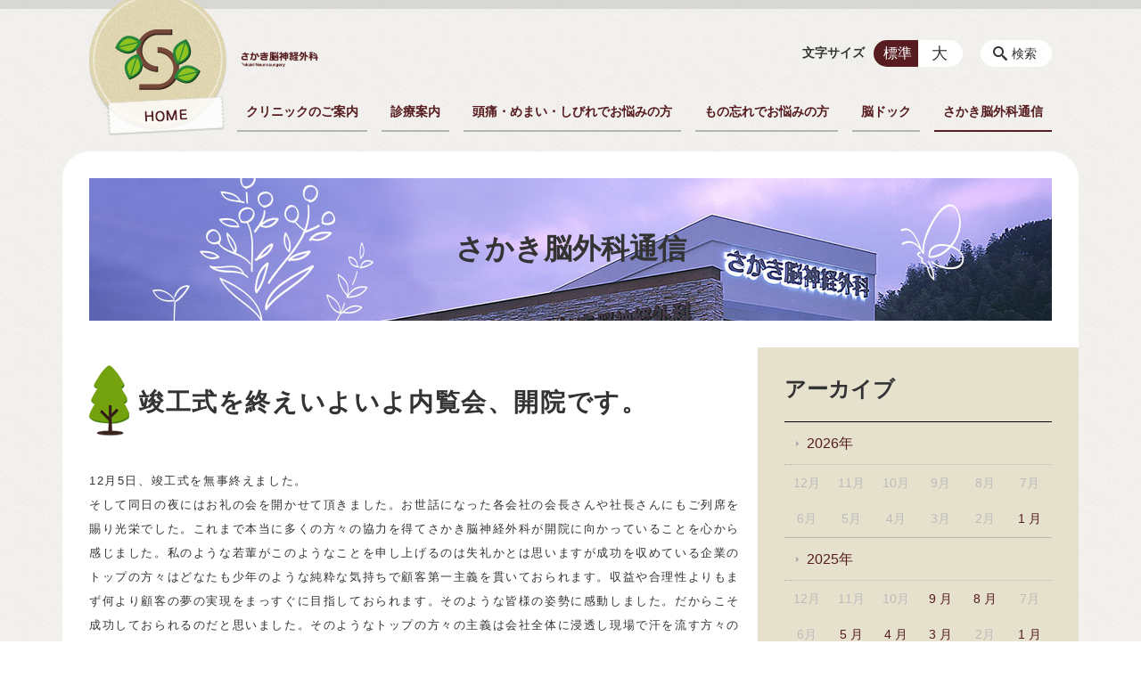

--- FILE ---
content_type: text/html; charset=UTF-8
request_url: https://sakaki-ns.com/topics/125-html
body_size: 95391
content:
<!DOCTYPE html>
<html lang="ja">
<head>
    <!-- Google Tag Manager -->
    <script>(function(w,d,s,l,i){w[l]=w[l]||[];w[l].push({'gtm.start':
                new Date().getTime(),event:'gtm.js'});var f=d.getElementsByTagName(s)[0],
            j=d.createElement(s),dl=l!='dataLayer'?'&l='+l:'';j.async=true;j.src=
            'https://www.googletagmanager.com/gtm.js?id='+i+dl;f.parentNode.insertBefore(j,f);
        })(window,document,'script','dataLayer','GTM-NL9GBF8');</script>
    <!-- End Google Tag Manager -->
    <!-- Google tag (gtag.js) -->
<script async src="https://www.googletagmanager.com/gtag/js?id=G-FP9GNPV9ER"></script>
<script>
  window.dataLayer = window.dataLayer || [];
  function gtag(){dataLayer.push(arguments);}
  gtag('js', new Date());

  gtag('config', 'G-FP9GNPV9ER');
</script>
    <script>
        document.addEventListener('DOMContentLoaded', () => {
            let gtmTagFound = false;
            document.querySelectorAll("script").forEach(scriptTag => {
                if(scriptTag.src.startsWith("https://www.googletagmanager.com/gtag/js?")) {
                    gtmTagFound = true;
                }
            })

            if (gtmTagFound) {
                document.querySelectorAll('a[href^="tel:"]').forEach(link => {
                    link.addEventListener('click', () => {
                        gtag('event', 'click', {
                            link_url: link.href,
                            link_classes: link.className || '',
                            link_id: link.id || '',
                            event_category: 'tel_tap',
                            event_label: link.href
                        });
                    });
                });
            }
        });
    </script>

	<meta charset="utf-8">
	<meta name="description" content="12月5日、竣工式を無事終えました。そして同日の夜にはお礼の会を開かせて頂きました。お世話になった各会社の会長さんや社長さんにもご列席を賜り光栄でした。これまで本当に多くの方々の協力を得てさかき脳神経外科が開院に向かっていることを心から感じました。私のような若輩がこのようなことを申し上げるのは失礼かとは思いますが成功を収めている企業のトップの方々はどなたも少年のような純粋な気持ちで顧客第一主義を貫" />
	<meta name="viewport" content="width=device-width, initial-scale=1">
	<title>竣工式を終えいよいよ内覧会、開院です。｜鹿児島の脳神経外科｜医療法人さかき脳神経外科</title>
	        <!-- selesite OGP start -->
        <meta property="og:url" content="https://sakaki-ns.com/topics/125-html"/>
        <meta property="og:type" content="article"/>
        <meta property="og:title" content="竣工式を終えいよいよ内覧会、開院です。｜鹿児島の脳神経外科｜医療法人さかき脳神経外科"/>
        <meta property="og:description"
              content="12月5日、竣工式を無事終えました。そして同日の夜にはお礼の会を開かせて頂きました。お世話になった各会社の会長さんや社長さんにもご列席を賜り光栄でした。これまで本当に多くの方々の協力を得てさかき脳神経外科が開院に向かっていることを心から感じました。私のような若輩がこのようなことを申し上げるのは失礼かとは思いますが成功を収めている企業のトップの方々はどなたも少年のような純粋な気持ちで顧客第一主義を貫"/>
        <meta property="og:image" content="https://sakaki-ns.com/wp-content/uploads/2022/02/ogp.png"/>
        <meta name="twitter:card" content="summary"/>
        <meta name="twitter:site" content=""/>
        <meta name="twitter:title" content="竣工式を終えいよいよ内覧会、開院です。｜鹿児島の脳神経外科｜医療法人さかき脳神経外科"/>
        <meta name="twitter:description"
              content="12月5日、竣工式を無事終えました。そして同日の夜にはお礼の会を開かせて頂きました。お世話になった各会社の会長さんや社長さんにもご列席を賜り光栄でした。これまで本当に多くの方々の協力を得てさかき脳神経外科が開院に向かっていることを心から感じました。私のような若輩がこのようなことを申し上げるのは失礼かとは思いますが成功を収めている企業のトップの方々はどなたも少年のような純粋な気持ちで顧客第一主義を貫"/>
        <meta name="twitter:image" content="https://sakaki-ns.com/wp-content/uploads/2022/02/ogp.png"/>
        <!-- selesite OGP end -->
		<link rel="author" href="https://sakaki-ns.com" title="鹿児島の脳神経外科｜医療法人さかき脳神経外科" />
<link rel="made" href="http://selesite.com/" title="Webサイト・ホームページ制作パッケージ SELEsite" />
<meta http-equiv="content-language" content="ja">
<meta name="keywords" content="脳神経外科,鹿児島,脳外科,中山" />

<meta name='robots' content='max-image-preview:large' />
<link rel='dns-prefetch' href='//www.google.com' />
<link rel='dns-prefetch' href='//ssl.selesite.com' />
<link rel='dns-prefetch' href='//cdn.jsdelivr.net' />
<link rel='dns-prefetch' href='//cdnjs.cloudflare.com' />
<link rel='dns-prefetch' href='//stats.wp.com' />
<link rel='dns-prefetch' href='//v0.wordpress.com' />
<link rel="alternate" title="oEmbed (JSON)" type="application/json+oembed" href="https://sakaki-ns.com/wp-json/oembed/1.0/embed?url=https%3A%2F%2Fsakaki-ns.com%2Ftopics%2F125-html" />
<link rel="alternate" title="oEmbed (XML)" type="text/xml+oembed" href="https://sakaki-ns.com/wp-json/oembed/1.0/embed?url=https%3A%2F%2Fsakaki-ns.com%2Ftopics%2F125-html&#038;format=xml" />
<style id='wp-img-auto-sizes-contain-inline-css' type='text/css'>
img:is([sizes=auto i],[sizes^="auto," i]){contain-intrinsic-size:3000px 1500px}
/*# sourceURL=wp-img-auto-sizes-contain-inline-css */
</style>
<style id='wp-emoji-styles-inline-css' type='text/css'>

	img.wp-smiley, img.emoji {
		display: inline !important;
		border: none !important;
		box-shadow: none !important;
		height: 1em !important;
		width: 1em !important;
		margin: 0 0.07em !important;
		vertical-align: -0.1em !important;
		background: none !important;
		padding: 0 !important;
	}
/*# sourceURL=wp-emoji-styles-inline-css */
</style>
<style id='wp-block-library-inline-css' type='text/css'>
:root{--wp-block-synced-color:#7a00df;--wp-block-synced-color--rgb:122,0,223;--wp-bound-block-color:var(--wp-block-synced-color);--wp-editor-canvas-background:#ddd;--wp-admin-theme-color:#007cba;--wp-admin-theme-color--rgb:0,124,186;--wp-admin-theme-color-darker-10:#006ba1;--wp-admin-theme-color-darker-10--rgb:0,107,160.5;--wp-admin-theme-color-darker-20:#005a87;--wp-admin-theme-color-darker-20--rgb:0,90,135;--wp-admin-border-width-focus:2px}@media (min-resolution:192dpi){:root{--wp-admin-border-width-focus:1.5px}}.wp-element-button{cursor:pointer}:root .has-very-light-gray-background-color{background-color:#eee}:root .has-very-dark-gray-background-color{background-color:#313131}:root .has-very-light-gray-color{color:#eee}:root .has-very-dark-gray-color{color:#313131}:root .has-vivid-green-cyan-to-vivid-cyan-blue-gradient-background{background:linear-gradient(135deg,#00d084,#0693e3)}:root .has-purple-crush-gradient-background{background:linear-gradient(135deg,#34e2e4,#4721fb 50%,#ab1dfe)}:root .has-hazy-dawn-gradient-background{background:linear-gradient(135deg,#faaca8,#dad0ec)}:root .has-subdued-olive-gradient-background{background:linear-gradient(135deg,#fafae1,#67a671)}:root .has-atomic-cream-gradient-background{background:linear-gradient(135deg,#fdd79a,#004a59)}:root .has-nightshade-gradient-background{background:linear-gradient(135deg,#330968,#31cdcf)}:root .has-midnight-gradient-background{background:linear-gradient(135deg,#020381,#2874fc)}:root{--wp--preset--font-size--normal:16px;--wp--preset--font-size--huge:42px}.has-regular-font-size{font-size:1em}.has-larger-font-size{font-size:2.625em}.has-normal-font-size{font-size:var(--wp--preset--font-size--normal)}.has-huge-font-size{font-size:var(--wp--preset--font-size--huge)}.has-text-align-center{text-align:center}.has-text-align-left{text-align:left}.has-text-align-right{text-align:right}.has-fit-text{white-space:nowrap!important}#end-resizable-editor-section{display:none}.aligncenter{clear:both}.items-justified-left{justify-content:flex-start}.items-justified-center{justify-content:center}.items-justified-right{justify-content:flex-end}.items-justified-space-between{justify-content:space-between}.screen-reader-text{border:0;clip-path:inset(50%);height:1px;margin:-1px;overflow:hidden;padding:0;position:absolute;width:1px;word-wrap:normal!important}.screen-reader-text:focus{background-color:#ddd;clip-path:none;color:#444;display:block;font-size:1em;height:auto;left:5px;line-height:normal;padding:15px 23px 14px;text-decoration:none;top:5px;width:auto;z-index:100000}html :where(.has-border-color){border-style:solid}html :where([style*=border-top-color]){border-top-style:solid}html :where([style*=border-right-color]){border-right-style:solid}html :where([style*=border-bottom-color]){border-bottom-style:solid}html :where([style*=border-left-color]){border-left-style:solid}html :where([style*=border-width]){border-style:solid}html :where([style*=border-top-width]){border-top-style:solid}html :where([style*=border-right-width]){border-right-style:solid}html :where([style*=border-bottom-width]){border-bottom-style:solid}html :where([style*=border-left-width]){border-left-style:solid}html :where(img[class*=wp-image-]){height:auto;max-width:100%}:where(figure){margin:0 0 1em}html :where(.is-position-sticky){--wp-admin--admin-bar--position-offset:var(--wp-admin--admin-bar--height,0px)}@media screen and (max-width:600px){html :where(.is-position-sticky){--wp-admin--admin-bar--position-offset:0px}}

/*# sourceURL=wp-block-library-inline-css */
</style><style id='global-styles-inline-css' type='text/css'>
:root{--wp--preset--aspect-ratio--square: 1;--wp--preset--aspect-ratio--4-3: 4/3;--wp--preset--aspect-ratio--3-4: 3/4;--wp--preset--aspect-ratio--3-2: 3/2;--wp--preset--aspect-ratio--2-3: 2/3;--wp--preset--aspect-ratio--16-9: 16/9;--wp--preset--aspect-ratio--9-16: 9/16;--wp--preset--color--black: #000000;--wp--preset--color--cyan-bluish-gray: #abb8c3;--wp--preset--color--white: #ffffff;--wp--preset--color--pale-pink: #f78da7;--wp--preset--color--vivid-red: #cf2e2e;--wp--preset--color--luminous-vivid-orange: #ff6900;--wp--preset--color--luminous-vivid-amber: #fcb900;--wp--preset--color--light-green-cyan: #7bdcb5;--wp--preset--color--vivid-green-cyan: #00d084;--wp--preset--color--pale-cyan-blue: #8ed1fc;--wp--preset--color--vivid-cyan-blue: #0693e3;--wp--preset--color--vivid-purple: #9b51e0;--wp--preset--gradient--vivid-cyan-blue-to-vivid-purple: linear-gradient(135deg,rgb(6,147,227) 0%,rgb(155,81,224) 100%);--wp--preset--gradient--light-green-cyan-to-vivid-green-cyan: linear-gradient(135deg,rgb(122,220,180) 0%,rgb(0,208,130) 100%);--wp--preset--gradient--luminous-vivid-amber-to-luminous-vivid-orange: linear-gradient(135deg,rgb(252,185,0) 0%,rgb(255,105,0) 100%);--wp--preset--gradient--luminous-vivid-orange-to-vivid-red: linear-gradient(135deg,rgb(255,105,0) 0%,rgb(207,46,46) 100%);--wp--preset--gradient--very-light-gray-to-cyan-bluish-gray: linear-gradient(135deg,rgb(238,238,238) 0%,rgb(169,184,195) 100%);--wp--preset--gradient--cool-to-warm-spectrum: linear-gradient(135deg,rgb(74,234,220) 0%,rgb(151,120,209) 20%,rgb(207,42,186) 40%,rgb(238,44,130) 60%,rgb(251,105,98) 80%,rgb(254,248,76) 100%);--wp--preset--gradient--blush-light-purple: linear-gradient(135deg,rgb(255,206,236) 0%,rgb(152,150,240) 100%);--wp--preset--gradient--blush-bordeaux: linear-gradient(135deg,rgb(254,205,165) 0%,rgb(254,45,45) 50%,rgb(107,0,62) 100%);--wp--preset--gradient--luminous-dusk: linear-gradient(135deg,rgb(255,203,112) 0%,rgb(199,81,192) 50%,rgb(65,88,208) 100%);--wp--preset--gradient--pale-ocean: linear-gradient(135deg,rgb(255,245,203) 0%,rgb(182,227,212) 50%,rgb(51,167,181) 100%);--wp--preset--gradient--electric-grass: linear-gradient(135deg,rgb(202,248,128) 0%,rgb(113,206,126) 100%);--wp--preset--gradient--midnight: linear-gradient(135deg,rgb(2,3,129) 0%,rgb(40,116,252) 100%);--wp--preset--font-size--small: 13px;--wp--preset--font-size--medium: 20px;--wp--preset--font-size--large: 36px;--wp--preset--font-size--x-large: 42px;--wp--preset--spacing--20: 0.44rem;--wp--preset--spacing--30: 0.67rem;--wp--preset--spacing--40: 1rem;--wp--preset--spacing--50: 1.5rem;--wp--preset--spacing--60: 2.25rem;--wp--preset--spacing--70: 3.38rem;--wp--preset--spacing--80: 5.06rem;--wp--preset--shadow--natural: 6px 6px 9px rgba(0, 0, 0, 0.2);--wp--preset--shadow--deep: 12px 12px 50px rgba(0, 0, 0, 0.4);--wp--preset--shadow--sharp: 6px 6px 0px rgba(0, 0, 0, 0.2);--wp--preset--shadow--outlined: 6px 6px 0px -3px rgb(255, 255, 255), 6px 6px rgb(0, 0, 0);--wp--preset--shadow--crisp: 6px 6px 0px rgb(0, 0, 0);}:where(.is-layout-flex){gap: 0.5em;}:where(.is-layout-grid){gap: 0.5em;}body .is-layout-flex{display: flex;}.is-layout-flex{flex-wrap: wrap;align-items: center;}.is-layout-flex > :is(*, div){margin: 0;}body .is-layout-grid{display: grid;}.is-layout-grid > :is(*, div){margin: 0;}:where(.wp-block-columns.is-layout-flex){gap: 2em;}:where(.wp-block-columns.is-layout-grid){gap: 2em;}:where(.wp-block-post-template.is-layout-flex){gap: 1.25em;}:where(.wp-block-post-template.is-layout-grid){gap: 1.25em;}.has-black-color{color: var(--wp--preset--color--black) !important;}.has-cyan-bluish-gray-color{color: var(--wp--preset--color--cyan-bluish-gray) !important;}.has-white-color{color: var(--wp--preset--color--white) !important;}.has-pale-pink-color{color: var(--wp--preset--color--pale-pink) !important;}.has-vivid-red-color{color: var(--wp--preset--color--vivid-red) !important;}.has-luminous-vivid-orange-color{color: var(--wp--preset--color--luminous-vivid-orange) !important;}.has-luminous-vivid-amber-color{color: var(--wp--preset--color--luminous-vivid-amber) !important;}.has-light-green-cyan-color{color: var(--wp--preset--color--light-green-cyan) !important;}.has-vivid-green-cyan-color{color: var(--wp--preset--color--vivid-green-cyan) !important;}.has-pale-cyan-blue-color{color: var(--wp--preset--color--pale-cyan-blue) !important;}.has-vivid-cyan-blue-color{color: var(--wp--preset--color--vivid-cyan-blue) !important;}.has-vivid-purple-color{color: var(--wp--preset--color--vivid-purple) !important;}.has-black-background-color{background-color: var(--wp--preset--color--black) !important;}.has-cyan-bluish-gray-background-color{background-color: var(--wp--preset--color--cyan-bluish-gray) !important;}.has-white-background-color{background-color: var(--wp--preset--color--white) !important;}.has-pale-pink-background-color{background-color: var(--wp--preset--color--pale-pink) !important;}.has-vivid-red-background-color{background-color: var(--wp--preset--color--vivid-red) !important;}.has-luminous-vivid-orange-background-color{background-color: var(--wp--preset--color--luminous-vivid-orange) !important;}.has-luminous-vivid-amber-background-color{background-color: var(--wp--preset--color--luminous-vivid-amber) !important;}.has-light-green-cyan-background-color{background-color: var(--wp--preset--color--light-green-cyan) !important;}.has-vivid-green-cyan-background-color{background-color: var(--wp--preset--color--vivid-green-cyan) !important;}.has-pale-cyan-blue-background-color{background-color: var(--wp--preset--color--pale-cyan-blue) !important;}.has-vivid-cyan-blue-background-color{background-color: var(--wp--preset--color--vivid-cyan-blue) !important;}.has-vivid-purple-background-color{background-color: var(--wp--preset--color--vivid-purple) !important;}.has-black-border-color{border-color: var(--wp--preset--color--black) !important;}.has-cyan-bluish-gray-border-color{border-color: var(--wp--preset--color--cyan-bluish-gray) !important;}.has-white-border-color{border-color: var(--wp--preset--color--white) !important;}.has-pale-pink-border-color{border-color: var(--wp--preset--color--pale-pink) !important;}.has-vivid-red-border-color{border-color: var(--wp--preset--color--vivid-red) !important;}.has-luminous-vivid-orange-border-color{border-color: var(--wp--preset--color--luminous-vivid-orange) !important;}.has-luminous-vivid-amber-border-color{border-color: var(--wp--preset--color--luminous-vivid-amber) !important;}.has-light-green-cyan-border-color{border-color: var(--wp--preset--color--light-green-cyan) !important;}.has-vivid-green-cyan-border-color{border-color: var(--wp--preset--color--vivid-green-cyan) !important;}.has-pale-cyan-blue-border-color{border-color: var(--wp--preset--color--pale-cyan-blue) !important;}.has-vivid-cyan-blue-border-color{border-color: var(--wp--preset--color--vivid-cyan-blue) !important;}.has-vivid-purple-border-color{border-color: var(--wp--preset--color--vivid-purple) !important;}.has-vivid-cyan-blue-to-vivid-purple-gradient-background{background: var(--wp--preset--gradient--vivid-cyan-blue-to-vivid-purple) !important;}.has-light-green-cyan-to-vivid-green-cyan-gradient-background{background: var(--wp--preset--gradient--light-green-cyan-to-vivid-green-cyan) !important;}.has-luminous-vivid-amber-to-luminous-vivid-orange-gradient-background{background: var(--wp--preset--gradient--luminous-vivid-amber-to-luminous-vivid-orange) !important;}.has-luminous-vivid-orange-to-vivid-red-gradient-background{background: var(--wp--preset--gradient--luminous-vivid-orange-to-vivid-red) !important;}.has-very-light-gray-to-cyan-bluish-gray-gradient-background{background: var(--wp--preset--gradient--very-light-gray-to-cyan-bluish-gray) !important;}.has-cool-to-warm-spectrum-gradient-background{background: var(--wp--preset--gradient--cool-to-warm-spectrum) !important;}.has-blush-light-purple-gradient-background{background: var(--wp--preset--gradient--blush-light-purple) !important;}.has-blush-bordeaux-gradient-background{background: var(--wp--preset--gradient--blush-bordeaux) !important;}.has-luminous-dusk-gradient-background{background: var(--wp--preset--gradient--luminous-dusk) !important;}.has-pale-ocean-gradient-background{background: var(--wp--preset--gradient--pale-ocean) !important;}.has-electric-grass-gradient-background{background: var(--wp--preset--gradient--electric-grass) !important;}.has-midnight-gradient-background{background: var(--wp--preset--gradient--midnight) !important;}.has-small-font-size{font-size: var(--wp--preset--font-size--small) !important;}.has-medium-font-size{font-size: var(--wp--preset--font-size--medium) !important;}.has-large-font-size{font-size: var(--wp--preset--font-size--large) !important;}.has-x-large-font-size{font-size: var(--wp--preset--font-size--x-large) !important;}
/*# sourceURL=global-styles-inline-css */
</style>

<style id='classic-theme-styles-inline-css' type='text/css'>
/*! This file is auto-generated */
.wp-block-button__link{color:#fff;background-color:#32373c;border-radius:9999px;box-shadow:none;text-decoration:none;padding:calc(.667em + 2px) calc(1.333em + 2px);font-size:1.125em}.wp-block-file__button{background:#32373c;color:#fff;text-decoration:none}
/*# sourceURL=/wp-includes/css/classic-themes.min.css */
</style>
<link rel='stylesheet' id='contact-form-7-css' href='https://sakaki-ns.com/wp-content/plugins/contact-form-7/includes/css/styles.css?ver=6.1.4' type='text/css' media='all' />
<link rel='stylesheet' id='globalStyle-css' href='//ssl.selesite.com/s4/themes/global/css/selesite-global.css?ver=6.9' type='text/css' media='screen,print' />
<link rel='stylesheet' id='style-css' href='https://sakaki-ns.com/wp-content/themes/S4-003-Black/resources/functions/css/style.css?ver=6.9' type='text/css' media='screen,print' />
<link rel='stylesheet' id='fancybox-css' href='https://cdnjs.cloudflare.com/ajax/libs/fancybox/3.1.20/jquery.fancybox.min.css?ver=6.9' type='text/css' media='screen,print' />
<script type="text/javascript" src="https://sakaki-ns.com/wp-content/themes/S4-003-Black/resources/functions/js/jquery-3.6.1.min.js?ver=6.9" id="jquery-js"></script>
<script type="text/javascript" src="https://sakaki-ns.com/wp-includes/js/jquery/jquery-migrate.min.js?ver=3.4.1" id="jquery-migrate-js"></script>
<script type="text/javascript" src="https://sakaki-ns.com/wp-content/themes/S4-003-Black/resources/functions/js/functions.js?ver=20221108" id="functions-js"></script>
<link rel="https://api.w.org/" href="https://sakaki-ns.com/wp-json/" /><link rel="EditURI" type="application/rsd+xml" title="RSD" href="https://sakaki-ns.com/xmlrpc.php?rsd" />
<meta name="generator" content="WordPress 6.9" />
<link rel="canonical" href="https://sakaki-ns.com/topics/125-html" />
<link rel='shortlink' href='https://sakaki-ns.com/?p=30' />
<link rel="stylesheet" href="https://sakaki-ns.com/custom/custom.min.css">
<style>
/* google reCaptchaバッヂ非表示 */
.grecaptcha-badge {
	visibility: hidden !important;
	pointer-events: none !important;
}
.grecaptcha-form-notice {
	margin-top: 25px !important;
	font-size: 87.5%;
	opacity: .7;
	text-align: center;
	line-height: 1.5
}
.grecaptcha-form-notice a {
	color: inherit !important;
}
</style>
	<style>img#wpstats{display:none}</style>
		<style type="text/css">.inv-recaptcha-holder { margin-bottom: 16px; }</style><link rel="icon" href="https://sakaki-ns.com/wp-content/uploads/2022/02/cropped-favicon-32x32.png" sizes="32x32" />
<link rel="icon" href="https://sakaki-ns.com/wp-content/uploads/2022/02/cropped-favicon-192x192.png" sizes="192x192" />
<link rel="apple-touch-icon" href="https://sakaki-ns.com/wp-content/uploads/2022/02/cropped-favicon-180x180.png" />
<meta name="msapplication-TileImage" content="https://sakaki-ns.com/wp-content/uploads/2022/02/cropped-favicon-270x270.png" />
		<style type="text/css" id="wp-custom-css">
			/* ___________________________________________________________ /web-font/ */
/* https: //iconscout.com/unicons */
@import url("https://unicons.iconscout.com/release/v4.0.0/css/line.css");
/* https://fontawesome.com */
@import url("https://use.fontawesome.com/releases/v5.10.2/css/all.css");

/* ___________________________________________________________ theme*/
body,
.header .menu-overlay {
    background-image: url("https://sakaki-ns.com/custom/theme/bg-pat.png");
    background-repeat: repeat;
}

.header {
    border-top: none;
    box-shadow: inset 0 10px 0 0 rgba(0, 0, 0, .1);
}

@media (min-width: 1080px) {
    .header #menu .main-menu ul li a {
        display: inline-table;
        padding-bottom: 6px;
        background-color: unset;
        color: #333;
        border-bottom: 2px solid rgba(0, 0, 0, .25);
        border-radius: unset;
        font-size: .9em
    }

    .header #menu .main-menu ul li a:hover,
    .header #menu .main-menu ul li.stay a {
        background-color: unset;
        color: #561c20;
        border-bottom: 2px solid #561c20;
        border-radius: unset;
    }
}

.intro {
    margin-bottom: 30px;
}

.home .utilities,
._content-name-class_ .utilities {
    display: none;
}

.contents .container {
    background-color: #fff;
    border-radius: 0.1%;
    box-shadow: 0 0 0 30px #fff;
}

.utilities .container {
    background-color: #e6e1cd;
    box-shadow: 0 0 0 30px #e6e1cd;
    border-radius: 0 0 0.1% 0.1% !important;
}

@media (min-width: 1080px) {
    body:not(.home) .header {
        margin-bottom: 30px;
    }

    .intro .container {
        border-radius: 0.1% 0.1% 0 0;
        box-shadow: 0 0 0 30px #fff;
    }

    body:not(.home) .contents .container {
        border-radius: 0;
    }

    .utilities {
        padding: 0;
    }

    .sidebar-right .contents .container {
        border-radius: 0 0 0 0.1% !important;
    }

    .sidebar-right .utilities .container {
        padding-top: 30px;

    }
}

@media (max-width: 1080px) {
    .intro {
        margin-bottom: 0;
    }

    .intro .container {
        border-radius: 1px 1px 0 0;
        box-shadow: 0 0 0 5px #fff;
        width: calc(100% - 30px);
        margin: 0 15px;
    }

    .contents {
        padding: 0;
    }

    .home .contents .container {
        border-radius: 10px;
    }

    .contents .container {
        background-color: #fff;
        border-radius: 0;
        box-shadow: 0 0 0 5px #fff;
        padding: 3%;
    }

    .utilities {
        padding-top: 0;
    }

    .utilities .container {
        border-radius: 0 0 1px 1px;
        box-shadow: 0 0 0 5px #e6e1cd;
        padding: 3%;
        width: auto;
        min-width: 92%;
        margin: 0 15px;
    }
}

.main {
    padding-bottom: 2em;
}

.shortcut .container {
    border-bottom: none;
    border-color: unset;
}

footer {
    background-image: url(https://sakaki-ns.com/custom/theme/bg-dark-pat.png);
    background-repeat: repeat-x;
    background-position: top 54px center;
}

.footer .container {
    border-top: none;
}

.footer {
    padding-bottom: 0 !important;
}

.pagetop-btn {
    padding: 0 0 0 24px;
    width: 170px;
    line-height: 30px;
    background: url(https://sakaki-ns.com/custom/theme/pagetop-btn.png) no-repeat;
    background-position: left bottom;
    border-radius: 0;
    border-bottom: 3px solid #3a211b;
    background-color: none;
}

.pagetop-btn:hover {
    opacity: .6;
    background-color: unset;
}

@media (max-width: 1080px) {
    .pagetop-btn-wrapper {
        padding: 15px 0px;
    }
}

.editing h1,
.main h1,
.editing h2:not(.title),
.main h2:not(.title),
.editing h3,
.main h3,
.editing h4,
.main h4,
.editing h5,
.main h5,
.editing h2.headline-news,
.main h2.headline-news {
    position: relative;
}

.editing h1,
.main h1 {
    padding: 12px 0 12px 2em;
    border-bottom: none;
}

.main .page-title {
    margin-bottom: 1.5em;
}

.editing h1::before,
.main h1::before {
    content: '';
    background-image: url("https://sakaki-ns.com/custom/theme/h1-deco.png");
    width: 45px;
    height: 80px;
    position: absolute;
    top: -10px;
    bottom: 0;
    left: 0;
    background-color: unset;
    border-radius: 0;
    background-size: contain;
    vertical-align: middle;
}

.editing h2:not(.title),
.main h2:not(.title) {
    padding: 12px 0 5px 40px;
    border-bottom: none;
    border-bottom: 3px solid #3a211b;
}

.editing h2:not(.title)::before,
.main h2:not(.title)::before {
    content: url("https://sakaki-ns.com/custom/theme/h2-deco.png");
    position: absolute;
    top: 7px;
    bottom: 0;
    left: 8px;
    width: 0;
    background-color: unset;
    border-radius: 0;
}

.editing h2.headline-news::before,
.main h2.headline-news::before {
    content: url("https://sakaki-ns.com/custom/theme/hinfo-deco.png");
    position: absolute;
    top: 14px;
    bottom: 0;
    left: 7px;
    width: 0;
    background-color: unset;
    border-radius: 0;
}

.editing h3,
.main h3 {
    padding: 8px 40px;
    background: #e1ddcc;
    border: none;
    border-radius: 10px;
}

.editing h3::before,
.main h3::before {
    content: url("https://sakaki-ns.com/custom/theme/h3-deco.png");
    position: absolute;
    top: 12px;
    bottom: 0;
    left: 14px;
    width: 0;
    background-color: unset;
    border-radius: 0;
}

.editing h4,
.main h4 {
    padding: 6px 40px;
    background-color: #e9e8e3;
    border: none;
    border-radius: 10px;
    box-shadow: none;
}

.editing h4::before,
.main h4::before {
    content: url("https://sakaki-ns.com/custom/theme/h4-deco.png");
    position: absolute;
    top: 8px;
    bottom: 0;
    left: 14px;
    width: 0;
    background-color: unset;
    border-radius: 0;
}

.editing h5,
.main h5 {
    padding: 5px 40px;
    border-bottom: 2px solid #e1ddcc;
}

.editing h5::before,
.main h5::before {
    content: url("https://sakaki-ns.com/custom/theme/h5-deco.png");
    position: absolute;
    top: 7px;
    bottom: 0;
    left: 14px;
    width: 0;
    background-color: unset;
    border-radius: 0;
}


.editing h6,
.main h6 {
    padding-bottom: 5px;
    border-bottom: 2px dotted #e9e8e3;
}

@media (max-width: 600px) {

    .editing h1:before,
    .main h1:before,
    .editing h2:before,
    .main h2:before,
    .editing h3:before,
    .main h3:before,
    .editing h4:before,
    .main h4:before,
    .editing h5:before,
    .main h5:before {
        transform: scale(.8);
    }

    .editing h1:before,
    .main h1:before {
        transform-origin: left;
        position: absolute;
        top: -0.6em;
        left: 0;
    }

    .editing h1,
    .main h1 {
        padding-left: 2.25em;
        font-size: 1.5em;
    }
}

a:link,
a:hover,
a:visited,
.editing .page-list:not(.page-all-1) .page-list-item .title a:link,
.main .page-list:not(.page-all-1) .page-list-item .title a:link,
.more a {
    color: #561c20 !important;
}

a:hover {
    text-decoration: none;
}

a img:hover {
    opacity: .75;
}

.more a {
    border-color: #561c20;
}

.more a:hover {
    background-color: #561c20;
    color: #fff !important;
}

/* 文字サイズ・検索 */
.font-size .font-size-default,
.font-size .font-size-large {
    background: #fff;
    border: none;
}

@media (min-width: 1080px) {
    .search-btn {
        background-color: #fff;
        border: none;
    }
}

@media (min-width: 1080px) {

    .font-size .font-size-default:hover,
    .font-size .font-size-large:hover,
    .search-btn:hover {
        background-color: rgba(86, 28, 32, .1);
    }

    .font-size input:checked+.font-size-default,
    .font-size input:checked+.font-size-large {
        background-color: #561c20;
    }
}

.footer .logo {
    display: none !important;
}

.menu-btn {
    background-color: #e3d9b3;
}

.pagination .current {
    background-color: #561c20;
}

/* ___________________________________________________________ common*/
/* logo */
.header .logo img {
    width: 180px;
    height: auto;
}

@media (min-width: 1080px) {
    .header .logo img {
        width: 257px;
        height: auto;
    }

    .header .logo {
        top: 30px;
        margin-left: 170px;
    }

    .header #menu .main-menu ul {
        margin-top: 110px;
    }

    .search-btn,
    .font-size {
        top: 45px;
    }
}

@media (max-width: 1080px) {
    .header .logo img {
        display: none;
    }

    .header .logo {
        width: 220px;
        height: auto;
    }

    .header .logo a {
        top: 50px;
        transform: translate(-75%, 0%);
        -webkit-transform: translate(-75%, 0%);
        -ms-transform: translate(-75%, 0%);
    }

    .header .logo a::before {
        position: absolute;
        content: url("https://sakaki-ns.com//custom/theme/logo-set.png");
        transform: scale(.75);
        top: 10px;
    }
}

.footer .logo img {
    width: 220px;
    height: auto;
}

@media (min-width: 1080px) {
    .footer .logo img {
        width: 250px;
        height: auto;
    }
}

@media (min-width: 1080px) {

    .topics main {
        min-height: 500px;
    }
}

/* kerning */
.editing,
.main {
    font-feature-settings: "palt";
    letter-spacing: .1em;
}

/* 注釈 */
.note,
small {
    font-size: 0.85em;
    opacity: 0.75;
}

/*タイトル*/
.font-size-title {
    font-size: 1.1em;
    font-weight: bold;
}

/*テキストカラー*/
.color-logo {
    color: #561c20;
}


/* 回り込み画像SP調整 */
@media (max-width: 750px) {

    .editing img.alignleft,
    .editing img.alignright {
        float: none !important;
        max-width: 100%;
        margin: 0 auto 1em !important;
        display: block;
    }
}

/* 回り込み調整 */
.alignleft+br,
.alignright+br {
    display: none;
}

/* 並列リスト 2列 */
div.contents ul.flat {
    width: 100%;
    margin: 0 0 10px 15px;
}

div.contents ul.flat li {
    float: left;
    font-size: 0.9em;
    width: 45%;
    margin-right: 1em !important;
}

div.contents ul.flat li:last-child,
div.contents ul.flat3 li:last-child,
div.contents ul.flat4 li:last-child {
    margin-right: 0 !important;
}

@media (max-width: 750px) {
    div.contents ul.flat li {
        float: left;
        font-size: 0.9em;
        width: 45%;
        margin-right: 1em !important;
    }
}

/* 並列リスト 3列 */
div.contents ul.flat3 {
    width: 100%;
    margin: 0 0 10px 15px;
}

div.contents ul.flat3 li {
    float: left;
    font-size: 0.9em;
    width: 30%;
    margin-right: 1em !important;
}

@media (max-width: 750px) {
    div.contents ul.flat3 li {
        float: left;
        font-size: 0.9em;
        width: 45%;
        margin-right: 1em !important;
    }
}

/* 並列リスト 4列 */
div.contents ul.flat4 {
    width: 100%;
    margin: 0 0 10px 15px;
}

div.contents ul.flat4 li {
    float: left;
    font-size: 0.9em;
    width: 23%;
    margin-right: 1em !important;
}

@media (max-width: 750px) {
    div.contents ul.flat4 li {
        float: left;
        font-size: 0.9em;
        width: 45%;
        margin-right: 1em !important;
    }
}

@media (max-width: 600px) {
    div.contents ul.flat li,
    div.contents ul.flat3 li,
    div.contents ul.flat4 li {
        float: none;
        width: 100%;
        margin-right: 0!important;
    }
}


/* アローなしリスト */
ul.noarrow li {
    padding-left: 0;
    background: none transparent;
    line-height: 2em;
}

/* 並列ボタン */
li.apply {
    background: none transparent !important;
}

.editing .flat li.apply a {
    width: 30%;
}

.editing .flat3 li.apply a {
    width: 30%;
}

.editing .flat4 li.apply a {
    width: 17em;
}

/* 共通コンテンツ調整 */
@media (min-width: 1080px) {

    .editing .columns-2 .columns-item,
    .common-contents.common-bottom .columns-2 .columns-item,
    .editing .columns-3 .columns-item,
    .common-contents.common-bottom .columns-3 .columns-item,
    .editing .columns-4 .columns-item,
    .common-contents.common-bottom .columns-4 .columns-item {
        margin-top: 0;
    }
}

@media (max-width: 750px) {

    .lead-contents .columns-2 .columns-item,
    .editing .columns-2 .columns-item,
    .common-contents.common-bottom .columns-2 .columns-item,
    .sub-page .editing .columns-2 .columns-item,
    .editing .columns-3 .columns-item,
    .common-contents.common-bottom .columns-3 .columns-item,
    .editing .columns-4 .columns-item,
    .common-contents.common-bottom .columns-4 .columns-item,
    .columns-2 .w-10,
    .columns-2 .w-20,
    .columns-2 .w-30,
    .columns-2 .w-40,
    .columns-2 .w-60,
    .columns-2 .w-70,
    .columns-2 .w-80,
    .columns-2 .w-90 {
        float: none;
        width: 100% !important;
        flex-basis: unset !important;
    }
}

.lead-contents .columns-2 .columns-item h3 {
    font-size: 1.3em;
    font-weight: bold;
    color: #316D37;
    line-height: 1.8em;
    border: none;
}

.columns-2 .columns-item:nth-child(2n) {
    margin-top: 0;
}

.columns-2 .w-10 {
    width: 8.5%;
    flex-basis: 8.5%;
}

.columns-2 .w-20 {
    width: 18.5%;
    flex-basis: 18.5%;
}

.columns-2 .w-30 {
    width: 28.5%;
    flex-basis: 28.5%;
}

.columns-2 .w-40 {
    width: 38.5%;
    flex-basis: 38.5%;
}

.columns-2 .w-60 {
    width: 58.5%;
    flex-basis: 58.5%;
}

.columns-2 .w-70 {
    width: 68.5%;
    flex-basis: 68.5%;
}

.columns-2 .w-80 {
    width: 78.5%;
    flex-basis: 78.5%;
}

.columns-2 .w-90 {
    width: 88.5%;
    flex-basis: 88.5%;
}

.core .editing address,
.core .main address {
    border: 1px dotted #ccc;
    border-radius: 10px;
}

/* PC・SPバナー調整 */
/*.pc {
	margin-top: 2em;
}*/
.sp {
    display: none;
}

@media (max-width: 599px) {
    .sp {
        display: block;
    }

    .pc {
        display: none;
    }
}

.bg-card {
    background-color: #f5f5f5;
    border-radius: 10px;
    padding: 0 1em;
}

/* scrollBox */
.scrollBox {
    display: block;
    position: relative;
    overflow-x: auto;
    -webkit-overflow-scrolling: touch
}

.scrollBox:after {
    content: '';
    display: none
}

.scrollBox.scrollBox-ready:after {
    content: "";
    display: block;
    position: absolute;
    bottom: 5px;
    right: 5px;
    margin-top: -10px;
    border: 4px solid #666;
    border-radius: 7.5px;
    width: 15px;
    height: 15px;
    line-height: 15px;
    text-align: center;
    font-size: 1.2rem;
    color: #fff;
    background: url(../images/theme/scrollBox-arrow.svg) left center no-repeat #666;
    background-size: 32px 7px;
    -webkit-box-shadow: 0 1px 3px 0 rgba(0, 0, 0, .35);
    box-shadow: 0 1px 3px 0 rgba(0, 0, 0, .35);
    pointer-events: none;
    -webkit-animation: kf-scrollBox-indicator 1.8s cubic-bezier(.56, .01, .48, 1) infinite alternate;
    animation: kf-scrollBox-indicator 1.8s cubic-bezier(.56, .01, .48, 1) infinite alternate
}

@-webkit-keyframes kf-scrollBox-indicator {
    0% {
        width: 15px
    }

    50% {
        width: 15px
    }

    90% {
        width: 30px
    }

    100% {
        width: 30px
    }
}

@keyframes kf-scrollBox-indicator {
    0% {
        width: 15px
    }

    50% {
        width: 15px
    }

    90% {
        width: 30px
    }

    100% {
        width: 30px
    }
}

/* ナビゲーション */
@media (min-width: 1080px) {
    .header #menu .main-menu ul li.home a {
        position: relative;
    }

    .header #menu .main-menu ul li.home a {
        overflow: hidden;
        position: absolute;
        text-indent: -999em;
        background-image: url(https://sakaki-ns.com/custom/theme/home.png);
        background-size: 157px 164px;
        background-position: 0 0;
        background-repeat: no-repeat;
        border-radius: 0;
        width: 157px;
        height: 164px;
        top: -10px;
        border-bottom: none;
    }

    .header #menu .main-menu ul li.home a:hover,
    .header #menu .main-menu ul li.home.stay a {
        background-image: url(https://sakaki-ns.com/custom/theme/home-hover.png);
    }

    .header #menu .main-menu ul li.about {
        margin-left: 150px;
    }
}

/* スライド100% */
.slideshow .container {
    margin: 0;
    max-width: none;
    width: 100%;
    margin-bottom: 40px;
}

.slideshow {
    background: url(../custom/back.png) repeat-x center;
    background-size: cover;
}

ul.slider {
    width: 85%;
    margin: 0 auto;
}

@media (max-width: 1360px) {

    ul.slider {
        width: 95%;
    }
}

/* スライド角丸 */
.slick-track img,
.banner img,
a img {
    border-radius: 10px;
}

li.apply,
li.more {
    background: none transparent !important;
}

.editing .apply a {
    background-color: #561c20;
    color: #fff !important;
}

.editing .apply a:hover {
    background-color: #68282c;
}

/* 写真エフェクト */
.photo,
.gallery-icon a {
    display: inline-block;
    position: relative;
    overflow: hidden;
    /* 不要部分を消す */
    padding: 4px;
}

.photo img,
.gallery-icon a img {
    filter: drop-shadow(0px 0px 2px rgba(0, 0, 0, .5));
}

.photo::before,
.photo::after,
.gallery-icon a::before,
.gallery-icon a::after {
    content: '';
    position: absolute;
    transform: rotate(-45deg);
    width: 70px;
    height: 25px;
    background-color: #fff;
    z-index: 1;
}

.bg-card .photo::before,
.bg-card .photo::after,
.bg-card .gallery-icon a::before,
.bg-card .gallery-icon a::after {
    background-color: #f5f5f5 !important;
}

.photo::before,
.gallery-icon a::before {
    top: 0;
    left: -25px;
    border-bottom: 1px solid #aaa;
}

.photo::after,
.gallery-icon a::after {
    right: -25px;
    border-top: 1px solid #aaa;
}

.photo::after {
    bottom: 10px;
}

.gallery-icon a::after {
    bottom: 0;
}

/*リスト見出し風*/
.carte {
    width: 100%;
}

.carte li {
    background-color: #eef3ec !important;
    background-image: none !important;
    padding: .75em;
    border-radius: 5px;
    font-weight: bold;
}

/*下線*/
.marker-pink {
    background: linear-gradient(transparent 70%, #eac6cd 0%);
    padding-bottom: 0.15em;
}

.marker-yellow {
    background: linear-gradient(transparent 70%, #e7daad 0%);
    padding-bottom: 0.15em;
}

.marker-blue {
    background: linear-gradient(transparent 70%, #c6daea 0%);
    padding-bottom: 0.15em;
}

.marker-green {
    background: linear-gradient(transparent 70%, #b2e0bc 0%);
    padding-bottom: 0.15em;
}

/*TEL*/
.tel {
    font-size: 1.75em;
    font-weight: bold;
}

.tel span {
    font-size: 0.75em;
}

/* 単色背景角丸アクセント */
.accent {
    padding: 1.5em;
    border-radius: 10px;
    background: #f8f2f3;
}

.accent .accent {
    background: #fff;
}

.accent .accent h2,
.accent .accent h3,
.accent .accent h4,
.accent .accent h5,
.accent .accent h6 {
    margin-top: 1em;
}

.accent-padding {
    padding: 1.5em;
}

/* アクセント左右パディング大 */
@media (min-width: 600px) {
    .accent.padding-Large {
        padding: 3em 6em;
    }
}

.accent p:last-child,
.accent span:last-child,
.accent li:last-child,
.accent div:last-child,
.flow-back p:last-child,
.flow-back span:last-child,
.flow-back li:last-child,
.flow-back div:last-child {
    margin-bottom: 0 !important;
}

.accent img:last-child {
    margin-bottom: 0 !important;
}

.bg-green {
    background: #eef3ec !important;
}

.bg-gray {
    background: #f5f5f5 !important;
}

.line-edge {
    border: 5px solid #f5f5f5;
    background: initial;
}

/* フロー図 */
.flow-back {
    margin: 30px 10px;
    padding: 15px;
    border-radius: 10px;
    background: #eef3ec;
}

.flow-back .flow-title {
    font-size: 1.2em;
    font-weight: bold;
    background-color: #fff;
    border: #d4e4ce solid 2px;
    border-radius: 10px;
    padding: 0.5em;
}

.flow-back .flow-title2 span {
    font-size: 1.1em;
    font-weight: bold;
    background: linear-gradient(transparent 60%, #f6ab00 0%);
    padding: 0.25em 1em;
}

.flow-back img {
    margin-bottom: 0 !important;
}

.flow-back img {
    margin-bottom: 0 !important;
}

/* 三角 */
.triangle {
    width: 20px;
    border-top: 20px solid #ddd;
    border-right: 20px solid transparent;
    border-left: 20px solid transparent;
    margin: 0 auto -20px;
}

.eyecatch {
    border: solid 5px #e6e1cd;
    border-radius: 10px;
}

.eyecatch img {
    border-radius: 5px;
}

@media (min-width: 1080px) {
    .footer-address {
        padding-top: 1.25em;
    }
}

@media (max-width: 1080px) {
    .footer-contents .free-conrainer {
        text-align: center;
    }

    .footer-contents .free-conrainer .more {
        margin-left: auto;
        margin-right: auto;
    }
}
@media (max-width: 400px) {.news-simple-1.columns-1 .columns-item .category-list {
    margin-left: 0;
}
}		</style>
		</head>
<body class="topics sidebar-right">
<!-- Google Tag Manager (noscript) -->
<noscript><iframe src="https://www.googletagmanager.com/ns.html?id=GTM-NL9GBF8"
                  height="0" width="0" style="display:none;visibility:hidden"></iframe></noscript>
<!-- End Google Tag Manager (noscript) -->

<header class="header" id="header">
	<div class="container">
			<p class="logo">

			<a href="https://sakaki-ns.com" title=" 鹿児島の脳神経外科｜医療法人さかき脳神経外科">
			<img src="https://sakaki-ns.com/wp-content/uploads/2022/02/logo.png" width="326" height="45" alt=" 鹿児島の脳神経外科｜医療法人さかき脳神経外科">
		</a>
    	</p>
		<div class="menu-overlay state-hide" id="menu_overlay"></div>
		<div class="menu state-hide" id="menu">
			<nav class="main-menu">
				<ul class="navigation">
	<li class="home " >
		<a href="https://sakaki-ns.com" >
			HOME		</a>
	</li>
	<li class="about " >
		<a href="https://sakaki-ns.com/about" >
			クリニックのご案内		</a>
	</li>
	<li class="guide " >
		<a href="https://sakaki-ns.com/guide" >
			診療案内		</a>
	</li>
	<li class="consult " >
		<a href="https://sakaki-ns.com/consult" >
			頭痛・めまい・しびれでお悩みの方		</a>
	</li>
	<li class="memory " >
		<a href="https://sakaki-ns.com/memory" >
			もの忘れでお悩みの方		</a>
	</li>
	<li class="dock " >
		<a href="https://sakaki-ns.com/dock" >
			脳ドック		</a>
	</li>
	<li class="topics stay" >
		<a href="https://sakaki-ns.com/topics" >
			さかき脳外科通信		</a>
	</li>
</ul>			</nav>
						<div class="search-overlay state-hide" id="search_overlay"></div>
			<form action="https://sakaki-ns.com" class="search state-hide" id="search">
				<input name="s" type="search" class="search-input" id="search_input" placeholder="サイト内検索">
			</form>
			<div class="search-btn" id="search_btn">検索</div>
			<div class="font-size">
				<span class="font-size-title">文字サイズ</span>

				<input type="radio" name="font_size" id="font_size_default" data-css-url="https://sakaki-ns.com/wp-content/themes/S4-003-Black/resources/functions/css/font-size-default.css">
				<label class="font-size-default" for="font_size_default" title="標準のサイズ">標準</label>

				<input type="radio" name="font_size" id="font_size_large" data-css-url="https://sakaki-ns.com/wp-content/themes/S4-003-Black/resources/functions/css/font-size-large.css">
				<label class="font-size-large" for="font_size_large" title="大きいサイズ">大</label>
			</div>
		</div>
	</div>
	<link rel="stylesheet" type="text/css" href="https://sakaki-ns.com/wp-content/themes/S4-003-Black/resources/functions/css/font-size-default.css" media="screen,print" id="jstyle">
</header>
<div class="core" id="core">
	<div class="intro" id="intro">
			<div class="container" style='background-image: url("https://sakaki-ns.com/wp-content/uploads/2022/02/headline-06.jpg")'>
		<div class="intro-contents">
							<p class="title">さかき脳外科通信</p>
					</div>
	</div>
	</div>
	<div class="contents-wrapper">
		
		<div class="contents" id="contents">
			<div class="container">
				<main class="main editing" id="main">
												<h1 class="page-title">竣工式を終えいよいよ内覧会、開院です。</h1>
														<p><span style="font-size: small;">12月5日、竣工式を無事終えました。<br />そして同日の夜にはお礼の会を開かせて頂きました。</span><span style="font-size: small;">お世話になった各会社の会長さんや社長さんにもご列席を賜り光栄でした。</span><span style="font-size: small;">これまで本当に多くの方々の協力を得てさかき脳神経外科が開院に向かっていることを心から感じました。私のような若輩がこのようなことを申し上げるのは失礼かとは思いますが成功を収めている企業のトップの方々はどなたも少年のような純粋な気持ちで顧客第一主義を貫いておられます。収益や合理性よりもまず何より顧客の夢の実現をまっすぐに目指しておられます。そのような皆様の姿勢に感動しました。だからこそ成功しておられるのだと思いました。そのようなトップの方々の主義は会社全体に浸透し現場で汗を流す方々の言動にも表れていました。そしていわば必然的に隅々にまでそのような主義の行き届いた素晴らしい建物ができました。12月</span><span style="font-size: small;">17-18日の内覧会では是非多くの皆様にこの素晴らしい作品を見て頂きたいです。<br /></span><span style="font-size: small;"> 関係者の方々には言葉では言い表せないくらい感謝しています。これからその「主義」を受け継いでこの建物を地域の人々に信頼される場所にしていきたいと思います。<br /></span></p>
<p><span class="mt-enclosure mt-enclosure-image" style="display: inline;"><img fetchpriority="high" decoding="async" src="https://sakaki-ns.com/mt-files/topics/sotokabe5.jpg" alt="sotokabe5.jpg" width="597" height="448" /></span></p>
<p><span id="more-30"></span></p>
										</main>

			</div>
		</div>
		<div class="utilities">
	<div class="container">
		
    <div class="navigation archive">
        <h2 class="navigation-title">アーカイブ</h2>
        <ul>
			                <li>
                    <a href="https://sakaki-ns.com/topics/date/2026/"
                       class="archive-year">2026年</a>
                    <ul class="archive-month">
													                                <li><span>12月</span></li>
																				                                <li><span>11月</span></li>
																				                                <li><span>10月</span></li>
																				                                <li><span>9月</span></li>
																				                                <li><span>8月</span></li>
																				                                <li><span>7月</span></li>
																				                                <li><span>6月</span></li>
																				                                <li><span>5月</span></li>
																				                                <li><span>4月</span></li>
																				                                <li><span>3月</span></li>
																				                                <li><span>2月</span></li>
																												                                <li>
                                    <a href="https://sakaki-ns.com/topics/date/2026/01">1                                        月</a></li>
													                    </ul>
                </li>
			                <li>
                    <a href="https://sakaki-ns.com/topics/date/2025/"
                       class="archive-year">2025年</a>
                    <ul class="archive-month">
													                                <li><span>12月</span></li>
																				                                <li><span>11月</span></li>
																				                                <li><span>10月</span></li>
																												                                <li>
                                    <a href="https://sakaki-ns.com/topics/date/2025/09">9                                        月</a></li>
																												                                <li>
                                    <a href="https://sakaki-ns.com/topics/date/2025/08">8                                        月</a></li>
																				                                <li><span>7月</span></li>
																				                                <li><span>6月</span></li>
																												                                <li>
                                    <a href="https://sakaki-ns.com/topics/date/2025/05">5                                        月</a></li>
																												                                <li>
                                    <a href="https://sakaki-ns.com/topics/date/2025/04">4                                        月</a></li>
																												                                <li>
                                    <a href="https://sakaki-ns.com/topics/date/2025/03">3                                        月</a></li>
																				                                <li><span>2月</span></li>
																												                                <li>
                                    <a href="https://sakaki-ns.com/topics/date/2025/01">1                                        月</a></li>
													                    </ul>
                </li>
			                <li>
                    <a href="https://sakaki-ns.com/topics/date/2024/"
                       class="archive-year">2024年</a>
                    <ul class="archive-month">
													                                <li><span>12月</span></li>
																				                                <li><span>11月</span></li>
																												                                <li>
                                    <a href="https://sakaki-ns.com/topics/date/2024/10">10                                        月</a></li>
																				                                <li><span>9月</span></li>
																												                                <li>
                                    <a href="https://sakaki-ns.com/topics/date/2024/08">8                                        月</a></li>
																												                                <li>
                                    <a href="https://sakaki-ns.com/topics/date/2024/07">7                                        月</a></li>
																												                                <li>
                                    <a href="https://sakaki-ns.com/topics/date/2024/06">6                                        月</a></li>
																				                                <li><span>5月</span></li>
																				                                <li><span>4月</span></li>
																												                                <li>
                                    <a href="https://sakaki-ns.com/topics/date/2024/03">3                                        月</a></li>
																				                                <li><span>2月</span></li>
																												                                <li>
                                    <a href="https://sakaki-ns.com/topics/date/2024/01">1                                        月</a></li>
													                    </ul>
                </li>
			                <li>
                    <a href="https://sakaki-ns.com/topics/date/2023/"
                       class="archive-year">2023年</a>
                    <ul class="archive-month">
																					                                <li>
                                    <a href="https://sakaki-ns.com/topics/date/2023/12">12                                        月</a></li>
																				                                <li><span>11月</span></li>
																												                                <li>
                                    <a href="https://sakaki-ns.com/topics/date/2023/10">10                                        月</a></li>
																				                                <li><span>9月</span></li>
																				                                <li><span>8月</span></li>
																												                                <li>
                                    <a href="https://sakaki-ns.com/topics/date/2023/07">7                                        月</a></li>
																				                                <li><span>6月</span></li>
																												                                <li>
                                    <a href="https://sakaki-ns.com/topics/date/2023/05">5                                        月</a></li>
																				                                <li><span>4月</span></li>
																				                                <li><span>3月</span></li>
																				                                <li><span>2月</span></li>
																				                                <li><span>1月</span></li>
													                    </ul>
                </li>
			                <li>
                    <a href="https://sakaki-ns.com/topics/date/2022/"
                       class="archive-year">2022年</a>
                    <ul class="archive-month">
													                                <li><span>12月</span></li>
																												                                <li>
                                    <a href="https://sakaki-ns.com/topics/date/2022/11">11                                        月</a></li>
																												                                <li>
                                    <a href="https://sakaki-ns.com/topics/date/2022/10">10                                        月</a></li>
																												                                <li>
                                    <a href="https://sakaki-ns.com/topics/date/2022/09">9                                        月</a></li>
																												                                <li>
                                    <a href="https://sakaki-ns.com/topics/date/2022/08">8                                        月</a></li>
																				                                <li><span>7月</span></li>
																				                                <li><span>6月</span></li>
																												                                <li>
                                    <a href="https://sakaki-ns.com/topics/date/2022/05">5                                        月</a></li>
																				                                <li><span>4月</span></li>
																				                                <li><span>3月</span></li>
																												                                <li>
                                    <a href="https://sakaki-ns.com/topics/date/2022/02">2                                        月</a></li>
																				                                <li><span>1月</span></li>
													                    </ul>
                </li>
			                <li>
                    <a href="https://sakaki-ns.com/topics/date/2021/"
                       class="archive-year">2021年</a>
                    <ul class="archive-month">
																					                                <li>
                                    <a href="https://sakaki-ns.com/topics/date/2021/12">12                                        月</a></li>
																				                                <li><span>11月</span></li>
																				                                <li><span>10月</span></li>
																												                                <li>
                                    <a href="https://sakaki-ns.com/topics/date/2021/09">9                                        月</a></li>
																												                                <li>
                                    <a href="https://sakaki-ns.com/topics/date/2021/08">8                                        月</a></li>
																												                                <li>
                                    <a href="https://sakaki-ns.com/topics/date/2021/07">7                                        月</a></li>
																				                                <li><span>6月</span></li>
																				                                <li><span>5月</span></li>
																				                                <li><span>4月</span></li>
																				                                <li><span>3月</span></li>
																				                                <li><span>2月</span></li>
																				                                <li><span>1月</span></li>
													                    </ul>
                </li>
			                <li>
                    <a href="https://sakaki-ns.com/topics/date/2020/"
                       class="archive-year">2020年</a>
                    <ul class="archive-month">
																					                                <li>
                                    <a href="https://sakaki-ns.com/topics/date/2020/12">12                                        月</a></li>
																				                                <li><span>11月</span></li>
																				                                <li><span>10月</span></li>
																												                                <li>
                                    <a href="https://sakaki-ns.com/topics/date/2020/09">9                                        月</a></li>
																												                                <li>
                                    <a href="https://sakaki-ns.com/topics/date/2020/08">8                                        月</a></li>
																												                                <li>
                                    <a href="https://sakaki-ns.com/topics/date/2020/07">7                                        月</a></li>
																				                                <li><span>6月</span></li>
																				                                <li><span>5月</span></li>
																				                                <li><span>4月</span></li>
																				                                <li><span>3月</span></li>
																				                                <li><span>2月</span></li>
																				                                <li><span>1月</span></li>
													                    </ul>
                </li>
			                <li>
                    <a href="https://sakaki-ns.com/topics/date/2019/"
                       class="archive-year">2019年</a>
                    <ul class="archive-month">
																					                                <li>
                                    <a href="https://sakaki-ns.com/topics/date/2019/12">12                                        月</a></li>
																				                                <li><span>11月</span></li>
																												                                <li>
                                    <a href="https://sakaki-ns.com/topics/date/2019/10">10                                        月</a></li>
																												                                <li>
                                    <a href="https://sakaki-ns.com/topics/date/2019/09">9                                        月</a></li>
																				                                <li><span>8月</span></li>
																				                                <li><span>7月</span></li>
																				                                <li><span>6月</span></li>
																				                                <li><span>5月</span></li>
																												                                <li>
                                    <a href="https://sakaki-ns.com/topics/date/2019/04">4                                        月</a></li>
																				                                <li><span>3月</span></li>
																				                                <li><span>2月</span></li>
																				                                <li><span>1月</span></li>
													                    </ul>
                </li>
			                <li>
                    <a href="https://sakaki-ns.com/topics/date/2018/"
                       class="archive-year">2018年</a>
                    <ul class="archive-month">
																					                                <li>
                                    <a href="https://sakaki-ns.com/topics/date/2018/12">12                                        月</a></li>
																				                                <li><span>11月</span></li>
																												                                <li>
                                    <a href="https://sakaki-ns.com/topics/date/2018/10">10                                        月</a></li>
																				                                <li><span>9月</span></li>
																												                                <li>
                                    <a href="https://sakaki-ns.com/topics/date/2018/08">8                                        月</a></li>
																				                                <li><span>7月</span></li>
																												                                <li>
                                    <a href="https://sakaki-ns.com/topics/date/2018/06">6                                        月</a></li>
																				                                <li><span>5月</span></li>
																				                                <li><span>4月</span></li>
																				                                <li><span>3月</span></li>
																				                                <li><span>2月</span></li>
																				                                <li><span>1月</span></li>
													                    </ul>
                </li>
			                <li>
                    <a href="https://sakaki-ns.com/topics/date/2017/"
                       class="archive-year">2017年</a>
                    <ul class="archive-month">
													                                <li><span>12月</span></li>
																												                                <li>
                                    <a href="https://sakaki-ns.com/topics/date/2017/11">11                                        月</a></li>
																												                                <li>
                                    <a href="https://sakaki-ns.com/topics/date/2017/10">10                                        月</a></li>
																												                                <li>
                                    <a href="https://sakaki-ns.com/topics/date/2017/09">9                                        月</a></li>
																												                                <li>
                                    <a href="https://sakaki-ns.com/topics/date/2017/08">8                                        月</a></li>
																				                                <li><span>7月</span></li>
																				                                <li><span>6月</span></li>
																												                                <li>
                                    <a href="https://sakaki-ns.com/topics/date/2017/05">5                                        月</a></li>
																				                                <li><span>4月</span></li>
																				                                <li><span>3月</span></li>
																				                                <li><span>2月</span></li>
																				                                <li><span>1月</span></li>
													                    </ul>
                </li>
			                <li>
                    <a href="https://sakaki-ns.com/topics/date/2016/"
                       class="archive-year">2016年</a>
                    <ul class="archive-month">
																					                                <li>
                                    <a href="https://sakaki-ns.com/topics/date/2016/12">12                                        月</a></li>
																				                                <li><span>11月</span></li>
																												                                <li>
                                    <a href="https://sakaki-ns.com/topics/date/2016/10">10                                        月</a></li>
																				                                <li><span>9月</span></li>
																												                                <li>
                                    <a href="https://sakaki-ns.com/topics/date/2016/08">8                                        月</a></li>
																												                                <li>
                                    <a href="https://sakaki-ns.com/topics/date/2016/07">7                                        月</a></li>
																												                                <li>
                                    <a href="https://sakaki-ns.com/topics/date/2016/06">6                                        月</a></li>
																				                                <li><span>5月</span></li>
																												                                <li>
                                    <a href="https://sakaki-ns.com/topics/date/2016/04">4                                        月</a></li>
																				                                <li><span>3月</span></li>
																				                                <li><span>2月</span></li>
																				                                <li><span>1月</span></li>
													                    </ul>
                </li>
			                <li>
                    <a href="https://sakaki-ns.com/topics/date/2015/"
                       class="archive-year">2015年</a>
                    <ul class="archive-month">
																					                                <li>
                                    <a href="https://sakaki-ns.com/topics/date/2015/12">12                                        月</a></li>
																				                                <li><span>11月</span></li>
																												                                <li>
                                    <a href="https://sakaki-ns.com/topics/date/2015/10">10                                        月</a></li>
																												                                <li>
                                    <a href="https://sakaki-ns.com/topics/date/2015/09">9                                        月</a></li>
																				                                <li><span>8月</span></li>
																				                                <li><span>7月</span></li>
																				                                <li><span>6月</span></li>
																				                                <li><span>5月</span></li>
																				                                <li><span>4月</span></li>
																												                                <li>
                                    <a href="https://sakaki-ns.com/topics/date/2015/03">3                                        月</a></li>
																				                                <li><span>2月</span></li>
																												                                <li>
                                    <a href="https://sakaki-ns.com/topics/date/2015/01">1                                        月</a></li>
													                    </ul>
                </li>
			                <li>
                    <a href="https://sakaki-ns.com/topics/date/2014/"
                       class="archive-year">2014年</a>
                    <ul class="archive-month">
													                                <li><span>12月</span></li>
																				                                <li><span>11月</span></li>
																				                                <li><span>10月</span></li>
																				                                <li><span>9月</span></li>
																				                                <li><span>8月</span></li>
																												                                <li>
                                    <a href="https://sakaki-ns.com/topics/date/2014/07">7                                        月</a></li>
																				                                <li><span>6月</span></li>
																				                                <li><span>5月</span></li>
																												                                <li>
                                    <a href="https://sakaki-ns.com/topics/date/2014/04">4                                        月</a></li>
																												                                <li>
                                    <a href="https://sakaki-ns.com/topics/date/2014/03">3                                        月</a></li>
																				                                <li><span>2月</span></li>
																				                                <li><span>1月</span></li>
													                    </ul>
                </li>
			                <li>
                    <a href="https://sakaki-ns.com/topics/date/2013/"
                       class="archive-year">2013年</a>
                    <ul class="archive-month">
																					                                <li>
                                    <a href="https://sakaki-ns.com/topics/date/2013/12">12                                        月</a></li>
																												                                <li>
                                    <a href="https://sakaki-ns.com/topics/date/2013/11">11                                        月</a></li>
																				                                <li><span>10月</span></li>
																												                                <li>
                                    <a href="https://sakaki-ns.com/topics/date/2013/09">9                                        月</a></li>
																				                                <li><span>8月</span></li>
																												                                <li>
                                    <a href="https://sakaki-ns.com/topics/date/2013/07">7                                        月</a></li>
																				                                <li><span>6月</span></li>
																												                                <li>
                                    <a href="https://sakaki-ns.com/topics/date/2013/05">5                                        月</a></li>
																												                                <li>
                                    <a href="https://sakaki-ns.com/topics/date/2013/04">4                                        月</a></li>
																												                                <li>
                                    <a href="https://sakaki-ns.com/topics/date/2013/03">3                                        月</a></li>
																				                                <li><span>2月</span></li>
																												                                <li>
                                    <a href="https://sakaki-ns.com/topics/date/2013/01">1                                        月</a></li>
													                    </ul>
                </li>
			                <li>
                    <a href="https://sakaki-ns.com/topics/date/2012/"
                       class="archive-year">2012年</a>
                    <ul class="archive-month">
																					                                <li>
                                    <a href="https://sakaki-ns.com/topics/date/2012/12">12                                        月</a></li>
																												                                <li>
                                    <a href="https://sakaki-ns.com/topics/date/2012/11">11                                        月</a></li>
																				                                <li><span>10月</span></li>
																				                                <li><span>9月</span></li>
																				                                <li><span>8月</span></li>
																				                                <li><span>7月</span></li>
																				                                <li><span>6月</span></li>
																												                                <li>
                                    <a href="https://sakaki-ns.com/topics/date/2012/05">5                                        月</a></li>
																												                                <li>
                                    <a href="https://sakaki-ns.com/topics/date/2012/04">4                                        月</a></li>
																												                                <li>
                                    <a href="https://sakaki-ns.com/topics/date/2012/03">3                                        月</a></li>
																												                                <li>
                                    <a href="https://sakaki-ns.com/topics/date/2012/02">2                                        月</a></li>
																												                                <li>
                                    <a href="https://sakaki-ns.com/topics/date/2012/01">1                                        月</a></li>
													                    </ul>
                </li>
			                <li>
                    <a href="https://sakaki-ns.com/topics/date/2011/"
                       class="archive-year">2011年</a>
                    <ul class="archive-month">
																					                                <li>
                                    <a href="https://sakaki-ns.com/topics/date/2011/12">12                                        月</a></li>
																												                                <li>
                                    <a href="https://sakaki-ns.com/topics/date/2011/11">11                                        月</a></li>
																												                                <li>
                                    <a href="https://sakaki-ns.com/topics/date/2011/10">10                                        月</a></li>
																												                                <li>
                                    <a href="https://sakaki-ns.com/topics/date/2011/09">9                                        月</a></li>
																												                                <li>
                                    <a href="https://sakaki-ns.com/topics/date/2011/08">8                                        月</a></li>
																												                                <li>
                                    <a href="https://sakaki-ns.com/topics/date/2011/07">7                                        月</a></li>
																												                                <li>
                                    <a href="https://sakaki-ns.com/topics/date/2011/06">6                                        月</a></li>
																												                                <li>
                                    <a href="https://sakaki-ns.com/topics/date/2011/05">5                                        月</a></li>
																				                                <li><span>4月</span></li>
																				                                <li><span>3月</span></li>
																				                                <li><span>2月</span></li>
																				                                <li><span>1月</span></li>
													                    </ul>
                </li>
			        </ul>
    </div>
	</div>
</div>

<div class="common-contents common-bottom-large editing">
	<div class="columns-2 mTop-3em">
<div class="columns-item"><a href="https://sakaki-ns.com/about/contact-html"><img loading="lazy" decoding="async" src="https://sakaki-ns.com/wp-content/uploads/2022/02/bnr-contact.jpg" alt="" width="525" height="200" class="alignnone size-full wp-image-488" srcset="https://sakaki-ns.com/wp-content/uploads/2022/02/bnr-contact.jpg 525w, https://sakaki-ns.com/wp-content/uploads/2022/02/bnr-contact-300x114.jpg 300w" sizes="auto, (max-width: 525px) 100vw, 525px" /></a></div>
<div class="columns-item"><a href="https://sakaki-ns.com/about/access-html"><img loading="lazy" decoding="async" src="https://sakaki-ns.com/wp-content/uploads/2022/02/bnr-access.jpg" alt="" width="525" height="200" class="alignnone size-full wp-image-489" srcset="https://sakaki-ns.com/wp-content/uploads/2022/02/bnr-access.jpg 525w, https://sakaki-ns.com/wp-content/uploads/2022/02/bnr-access-300x114.jpg 300w" sizes="auto, (max-width: 525px) 100vw, 525px" /></a></div>
</div>
</div>
	</div>
</div>
<footer class="footer" id="footer">
	<div class="pagetop-btn-wrapper">
		<a href="#" title="ページの先頭へ戻る" class="pagetop-btn" id="pagetop_btn">ページの先頭へ戻る</a>
	</div>
	<div class="container">
		
<ul class="topic-path">
						<li><a href="https://sakaki-ns.com/">ホーム</a></li>
								<li><a href="https://sakaki-ns.com/topics">さかき脳外科通信</a></li>
								<li>竣工式を終えいよいよ内覧会、開院です。</li>
			</ul>
		<div class="footer-contents">
			
	<p class="logo">

			<a href="https://sakaki-ns.com" title=" 鹿児島の脳神経外科｜医療法人さかき脳神経外科">
			<img src="https://sakaki-ns.com/wp-content/uploads/2022/02/logo.png" width="326" height="45" alt=" 鹿児島の脳神経外科｜医療法人さかき脳神経外科">
		</a>
    
	</p>
				<div class="free">
		<div class="free-conrainer editing">
			<div class="columns-2">
    <div class="columns-item w-40"><a href="https://sakaki-ns.com/"><img src="https://sakaki-ns.com/custom/theme/logo-set.png"></a></div>
    <div class="columns-item w-60" style="font-size: .8em;">
        <div class="columns-2">
            <div class="columns-item">
                <p class="more"><a href="tel:099-298-5400"><i class='uil uil-phone'></i> 099-298-5400</a></p>
            </div>
            <div class="columns-item footer-address" style="color:#561c20"><i class='uil uil-medical-square'></i> 鹿児島市中山町2176-2</div>
        </div>
    </div>
</div>		</div>
	</div>

			<div class="qr-contents">
				<div class="qr">
					<p class="qr-image">
												<img src="https://api.qrserver.com/v1/create-qr-code/?data=https%3A%2F%2Fsakaki-ns.com&size=68x68&format=png&margin=10&color=0-0-0&bg-color=255-255-255" alt="QRコード">
					</p>
					<p class="text">QRコードをスマートフォン等で読み取って、<wbr>このウェブサイトにアクセスできます。</p>
					<p class="url"><a href="https://sakaki-ns.com">https://sakaki-ns.com</a></p>
				</div>
			</div>
		</div>
		<div class="guide">
			<div class="sub-menu">
	<div class="menu-menu1-container"><ul id="menu-menu1" class="menu"><li id="menu-item-8" class="menu-item menu-item-type-post_type menu-item-object-page menu-item-8"><a href="https://sakaki-ns.com/privacy_policy">プライバシーポリシー</a></li>
<li id="menu-item-9" class="menu-item menu-item-type-post_type menu-item-object-page menu-item-9"><a href="https://sakaki-ns.com/sitemap">サイトマップ</a></li>
</ul></div></div>		</div>
		<p class="copyright"><small>&copy; 鹿児島の脳神経外科｜医療法人さかき脳神経外科.</small></p>
	</div>
</footer>
<div class="menu-btn" id="menu_btn">メニュー</div>

<script type="speculationrules">
{"prefetch":[{"source":"document","where":{"and":[{"href_matches":"/*"},{"not":{"href_matches":["/wp-*.php","/wp-admin/*","/wp-content/uploads/*","/wp-content/*","/wp-content/plugins/*","/wp-content/themes/S4-003-Black/*","/wp-content/themes/habakiri/*","/*\\?(.+)"]}},{"not":{"selector_matches":"a[rel~=\"nofollow\"]"}},{"not":{"selector_matches":".no-prefetch, .no-prefetch a"}}]},"eagerness":"conservative"}]}
</script>
<script>
document.addEventListener('DOMContentLoaded', function() {
  document.querySelectorAll('a').forEach(function(link) {
    var component = "不明";
    if (link.closest('header.header .logo')) component = "ヘッダーロゴ";
    else if (link.closest('header.header .free')) component = "ヘッダーのフリーエリア";
    else if (link.closest('header.header .menu .main-menu .navigation')) component = "グローバルナビ";
    else if (link.closest('.slideshow')) component = "メインビジュアル";
    else if (link.closest('.shortcut')) component = "ショートカットエリア";
    else if (link.closest('.lead-contents')) component = "リード文";
    else if (link.closest('.page-list')) component = "ピックアップエリア";
    else if (link.closest('.more.right')) component = "一覧を見る";
    else if (link.closest('main') && !link.closest('.page-list')) component = "ページ内コンテンツ";
    else if (link.closest('.side-contact.pc')) component = "PCフローティングバナー";
    else if (link.closest('.footer-contact.sp')) component = "SPフローティングバナー";
    else if (link.closest('.common-contents') && !link.closest('.side-contact.pc') && !link.closest('.footer-contact.sp')) component = "共通コンテンツ";
    else if (link.closest('.pagetop-btn')) component = "ページトップボタン";
    else if (link.closest('.topic-path')) component = "パンくずリスト";
    else if (link.closest('.footer-contents .logo')) component = "フッターロゴ";
    else if (link.closest('.footer-contents .free')) component = "フッターのフリーエリア";
    else if (link.closest('.footer-contents .qr-contents')) component = "フッターのQRコード横";
    else if (link.closest('footer.footer .guide')) component = "フッターナビゲーション";
    else if (link.closest('.utilities .navigation')) component = "ページナビゲーション";
    else if (link.closest('.utilities .free')) component = "ページ下部フリーエリア";
    else if (link.closest('.utilities .banner')) component = "サイドバナー";

    var linkType = link.querySelector('img') ? "画像" :
                   (link.href === "#" || link.href.endsWith("#") || link.getAttribute('href') === 'javascript:void(0)') ? "空リンク" :
                   "テキスト";

    if (link.origin === window.location.origin || link.href === "#" || link.href.endsWith("#") || link.getAttribute('href') === 'javascript:void(0)') {
      link.addEventListener('click', function() {
        var navigationPath = link.pathname + link.hash;
        gtag('event', 'internal_click', {
          'event_category': 'click',
          'event_label': 'navigation_path',
          'value': '1',
          'component': component,
          'link_path': navigationPath,
          'link_classes': link.className,
          'link_text': link.textContent.trim().length > 0 ? link.textContent : "(画像/その他)",
          'link_type': linkType,
        });
      });
    }
  });
});
</script>
<script>
document.addEventListener('DOMContentLoaded', function() {
  var hasScrolled25 = false;
  var hasScrolled50 = false;
  var hasScrolled75 = false;
  function checkScroll() {
    var scrollPosition = window.pageYOffset + window.innerHeight;
    var totalHeight = document.documentElement.scrollHeight;
    var scrollPercentage = (scrollPosition / totalHeight) * 100;
    if (!hasScrolled25 && scrollPercentage >= 25) {
      hasScrolled25 = true;
      gtag('event', 'scroll', {'event_category': 'scroll_percentage', 'event_label': 'scroll_25per', 'percent_scrolled': 25});
    }
    if (!hasScrolled50 && scrollPercentage >= 50) {
      hasScrolled50 = true;
      gtag('event', 'scroll', {'event_category': 'scroll_percentage', 'event_label': 'scroll_50per', 'percent_scrolled': 50});
    }
    if (!hasScrolled75 && scrollPercentage >= 75) {
      hasScrolled75 = true;
      gtag('event', 'scroll', {'event_category': 'scroll_percentage', 'event_label': 'scroll_75per', 'percent_scrolled': 75});
    }
  }
  window.addEventListener('scroll', checkScroll);
});
</script>
<script type="text/javascript" src="https://sakaki-ns.com/wp-includes/js/dist/hooks.min.js?ver=dd5603f07f9220ed27f1" id="wp-hooks-js"></script>
<script type="text/javascript" src="https://sakaki-ns.com/wp-includes/js/dist/i18n.min.js?ver=c26c3dc7bed366793375" id="wp-i18n-js"></script>
<script type="text/javascript" id="wp-i18n-js-after">
/* <![CDATA[ */
wp.i18n.setLocaleData( { 'text direction\u0004ltr': [ 'ltr' ] } );
//# sourceURL=wp-i18n-js-after
/* ]]> */
</script>
<script type="text/javascript" src="https://sakaki-ns.com/wp-content/plugins/contact-form-7/includes/swv/js/index.js?ver=6.1.4" id="swv-js"></script>
<script type="text/javascript" id="contact-form-7-js-translations">
/* <![CDATA[ */
( function( domain, translations ) {
	var localeData = translations.locale_data[ domain ] || translations.locale_data.messages;
	localeData[""].domain = domain;
	wp.i18n.setLocaleData( localeData, domain );
} )( "contact-form-7", {"translation-revision-date":"2025-11-30 08:12:23+0000","generator":"GlotPress\/4.0.3","domain":"messages","locale_data":{"messages":{"":{"domain":"messages","plural-forms":"nplurals=1; plural=0;","lang":"ja_JP"},"This contact form is placed in the wrong place.":["\u3053\u306e\u30b3\u30f3\u30bf\u30af\u30c8\u30d5\u30a9\u30fc\u30e0\u306f\u9593\u9055\u3063\u305f\u4f4d\u7f6e\u306b\u7f6e\u304b\u308c\u3066\u3044\u307e\u3059\u3002"],"Error:":["\u30a8\u30e9\u30fc:"]}},"comment":{"reference":"includes\/js\/index.js"}} );
//# sourceURL=contact-form-7-js-translations
/* ]]> */
</script>
<script type="text/javascript" id="contact-form-7-js-before">
/* <![CDATA[ */
var wpcf7 = {
    "api": {
        "root": "https:\/\/sakaki-ns.com\/wp-json\/",
        "namespace": "contact-form-7\/v1"
    }
};
//# sourceURL=contact-form-7-js-before
/* ]]> */
</script>
<script type="text/javascript" src="https://sakaki-ns.com/wp-content/plugins/contact-form-7/includes/js/index.js?ver=6.1.4" id="contact-form-7-js"></script>
<script type="text/javascript" id="google-invisible-recaptcha-js-before">
/* <![CDATA[ */
var renderInvisibleReCaptcha = function() {

    for (var i = 0; i < document.forms.length; ++i) {
        var form = document.forms[i];
        var holder = form.querySelector('.inv-recaptcha-holder');

        if (null === holder) continue;
		holder.innerHTML = '';

         (function(frm){
			var cf7SubmitElm = frm.querySelector('.wpcf7-submit');
            var holderId = grecaptcha.render(holder,{
                'sitekey': '6Lf8o_caAAAAAOioCqoejd_4x23khQ20MEMNDSxe', 'size': 'invisible', 'badge' : 'inline',
                'callback' : function (recaptchaToken) {
					if((null !== cf7SubmitElm) && (typeof jQuery != 'undefined')){jQuery(frm).submit();grecaptcha.reset(holderId);return;}
					 HTMLFormElement.prototype.submit.call(frm);
                },
                'expired-callback' : function(){grecaptcha.reset(holderId);}
            });

			if(null !== cf7SubmitElm && (typeof jQuery != 'undefined') ){
				jQuery(cf7SubmitElm).off('click').on('click', function(clickEvt){
					clickEvt.preventDefault();
					grecaptcha.execute(holderId);
				});
			}
			else
			{
				frm.onsubmit = function (evt){evt.preventDefault();grecaptcha.execute(holderId);};
			}


        })(form);
    }
};

//# sourceURL=google-invisible-recaptcha-js-before
/* ]]> */
</script>
<script type="text/javascript" async defer src="https://www.google.com/recaptcha/api.js?onload=renderInvisibleReCaptcha&amp;render=explicit" id="google-invisible-recaptcha-js"></script>
<script type="text/javascript" src="https://ssl.selesite.com/s4/new/functions/js/jquery.transit.min.js?ver=6.9" id="transit-js"></script>
<script type="text/javascript" src="//cdn.jsdelivr.net/gh/kenwheeler/slick@1.8.1/slick/slick.min.js?ver=6.9" id="slick-js"></script>
<script type="text/javascript" src="//cdnjs.cloudflare.com/ajax/libs/fancybox/3.1.20/jquery.fancybox.min.js?ver=6.9" id="fancybox-js"></script>
<script type="text/javascript" src="//cdn.jsdelivr.net/npm/js-cookie@2/src/js.cookie.min.js?ver=6.9" id="jscookie-js"></script>
<script type="text/javascript" src="https://sakaki-ns.com/wp-content/themes/S4-Common/js/slider.js?ver=6.9" id="slick-setup-js"></script>
<script type="text/javascript" src="https://sakaki-ns.com/wp-content/themes/S4-Common/js/fancybox.js?ver=6.9" id="fancybox-setup-js"></script>
<script type="text/javascript" src="https://sakaki-ns.com/wp-content/themes/S4-Common/js/text-size-button.js?ver=6.9" id="text-size-button-js"></script>
<script type="text/javascript" src="https://www.google.com/recaptcha/api.js?render=6Lf8o_caAAAAAOioCqoejd_4x23khQ20MEMNDSxe&amp;ver=3.0" id="google-recaptcha-js"></script>
<script type="text/javascript" src="https://sakaki-ns.com/wp-includes/js/dist/vendor/wp-polyfill.min.js?ver=3.15.0" id="wp-polyfill-js"></script>
<script type="text/javascript" id="wpcf7-recaptcha-js-before">
/* <![CDATA[ */
var wpcf7_recaptcha = {
    "sitekey": "6Lf8o_caAAAAAOioCqoejd_4x23khQ20MEMNDSxe",
    "actions": {
        "homepage": "homepage",
        "contactform": "contactform"
    }
};
//# sourceURL=wpcf7-recaptcha-js-before
/* ]]> */
</script>
<script type="text/javascript" src="https://sakaki-ns.com/wp-content/plugins/contact-form-7/modules/recaptcha/index.js?ver=6.1.4" id="wpcf7-recaptcha-js"></script>
<script type="text/javascript" id="jetpack-stats-js-before">
/* <![CDATA[ */
_stq = window._stq || [];
_stq.push([ "view", JSON.parse("{\"v\":\"ext\",\"blog\":\"203167665\",\"post\":\"30\",\"tz\":\"9\",\"srv\":\"sakaki-ns.com\",\"j\":\"1:15.3.1\"}") ]);
_stq.push([ "clickTrackerInit", "203167665", "30" ]);
//# sourceURL=jetpack-stats-js-before
/* ]]> */
</script>
<script type="text/javascript" src="https://stats.wp.com/e-202604.js" id="jetpack-stats-js" defer="defer" data-wp-strategy="defer"></script>
<script id="wp-emoji-settings" type="application/json">
{"baseUrl":"https://s.w.org/images/core/emoji/17.0.2/72x72/","ext":".png","svgUrl":"https://s.w.org/images/core/emoji/17.0.2/svg/","svgExt":".svg","source":{"concatemoji":"https://sakaki-ns.com/wp-includes/js/wp-emoji-release.min.js?ver=6.9"}}
</script>
<script type="module">
/* <![CDATA[ */
/*! This file is auto-generated */
const a=JSON.parse(document.getElementById("wp-emoji-settings").textContent),o=(window._wpemojiSettings=a,"wpEmojiSettingsSupports"),s=["flag","emoji"];function i(e){try{var t={supportTests:e,timestamp:(new Date).valueOf()};sessionStorage.setItem(o,JSON.stringify(t))}catch(e){}}function c(e,t,n){e.clearRect(0,0,e.canvas.width,e.canvas.height),e.fillText(t,0,0);t=new Uint32Array(e.getImageData(0,0,e.canvas.width,e.canvas.height).data);e.clearRect(0,0,e.canvas.width,e.canvas.height),e.fillText(n,0,0);const a=new Uint32Array(e.getImageData(0,0,e.canvas.width,e.canvas.height).data);return t.every((e,t)=>e===a[t])}function p(e,t){e.clearRect(0,0,e.canvas.width,e.canvas.height),e.fillText(t,0,0);var n=e.getImageData(16,16,1,1);for(let e=0;e<n.data.length;e++)if(0!==n.data[e])return!1;return!0}function u(e,t,n,a){switch(t){case"flag":return n(e,"\ud83c\udff3\ufe0f\u200d\u26a7\ufe0f","\ud83c\udff3\ufe0f\u200b\u26a7\ufe0f")?!1:!n(e,"\ud83c\udde8\ud83c\uddf6","\ud83c\udde8\u200b\ud83c\uddf6")&&!n(e,"\ud83c\udff4\udb40\udc67\udb40\udc62\udb40\udc65\udb40\udc6e\udb40\udc67\udb40\udc7f","\ud83c\udff4\u200b\udb40\udc67\u200b\udb40\udc62\u200b\udb40\udc65\u200b\udb40\udc6e\u200b\udb40\udc67\u200b\udb40\udc7f");case"emoji":return!a(e,"\ud83e\u1fac8")}return!1}function f(e,t,n,a){let r;const o=(r="undefined"!=typeof WorkerGlobalScope&&self instanceof WorkerGlobalScope?new OffscreenCanvas(300,150):document.createElement("canvas")).getContext("2d",{willReadFrequently:!0}),s=(o.textBaseline="top",o.font="600 32px Arial",{});return e.forEach(e=>{s[e]=t(o,e,n,a)}),s}function r(e){var t=document.createElement("script");t.src=e,t.defer=!0,document.head.appendChild(t)}a.supports={everything:!0,everythingExceptFlag:!0},new Promise(t=>{let n=function(){try{var e=JSON.parse(sessionStorage.getItem(o));if("object"==typeof e&&"number"==typeof e.timestamp&&(new Date).valueOf()<e.timestamp+604800&&"object"==typeof e.supportTests)return e.supportTests}catch(e){}return null}();if(!n){if("undefined"!=typeof Worker&&"undefined"!=typeof OffscreenCanvas&&"undefined"!=typeof URL&&URL.createObjectURL&&"undefined"!=typeof Blob)try{var e="postMessage("+f.toString()+"("+[JSON.stringify(s),u.toString(),c.toString(),p.toString()].join(",")+"));",a=new Blob([e],{type:"text/javascript"});const r=new Worker(URL.createObjectURL(a),{name:"wpTestEmojiSupports"});return void(r.onmessage=e=>{i(n=e.data),r.terminate(),t(n)})}catch(e){}i(n=f(s,u,c,p))}t(n)}).then(e=>{for(const n in e)a.supports[n]=e[n],a.supports.everything=a.supports.everything&&a.supports[n],"flag"!==n&&(a.supports.everythingExceptFlag=a.supports.everythingExceptFlag&&a.supports[n]);var t;a.supports.everythingExceptFlag=a.supports.everythingExceptFlag&&!a.supports.flag,a.supports.everything||((t=a.source||{}).concatemoji?r(t.concatemoji):t.wpemoji&&t.twemoji&&(r(t.twemoji),r(t.wpemoji)))});
//# sourceURL=https://sakaki-ns.com/wp-includes/js/wp-emoji-loader.min.js
/* ]]> */
</script>
</body>
</html>


--- FILE ---
content_type: text/html; charset=utf-8
request_url: https://www.google.com/recaptcha/api2/anchor?ar=1&k=6Lf8o_caAAAAAOioCqoejd_4x23khQ20MEMNDSxe&co=aHR0cHM6Ly9zYWtha2ktbnMuY29tOjQ0Mw..&hl=en&v=PoyoqOPhxBO7pBk68S4YbpHZ&size=invisible&anchor-ms=20000&execute-ms=30000&cb=455awrypve8t
body_size: 48566
content:
<!DOCTYPE HTML><html dir="ltr" lang="en"><head><meta http-equiv="Content-Type" content="text/html; charset=UTF-8">
<meta http-equiv="X-UA-Compatible" content="IE=edge">
<title>reCAPTCHA</title>
<style type="text/css">
/* cyrillic-ext */
@font-face {
  font-family: 'Roboto';
  font-style: normal;
  font-weight: 400;
  font-stretch: 100%;
  src: url(//fonts.gstatic.com/s/roboto/v48/KFO7CnqEu92Fr1ME7kSn66aGLdTylUAMa3GUBHMdazTgWw.woff2) format('woff2');
  unicode-range: U+0460-052F, U+1C80-1C8A, U+20B4, U+2DE0-2DFF, U+A640-A69F, U+FE2E-FE2F;
}
/* cyrillic */
@font-face {
  font-family: 'Roboto';
  font-style: normal;
  font-weight: 400;
  font-stretch: 100%;
  src: url(//fonts.gstatic.com/s/roboto/v48/KFO7CnqEu92Fr1ME7kSn66aGLdTylUAMa3iUBHMdazTgWw.woff2) format('woff2');
  unicode-range: U+0301, U+0400-045F, U+0490-0491, U+04B0-04B1, U+2116;
}
/* greek-ext */
@font-face {
  font-family: 'Roboto';
  font-style: normal;
  font-weight: 400;
  font-stretch: 100%;
  src: url(//fonts.gstatic.com/s/roboto/v48/KFO7CnqEu92Fr1ME7kSn66aGLdTylUAMa3CUBHMdazTgWw.woff2) format('woff2');
  unicode-range: U+1F00-1FFF;
}
/* greek */
@font-face {
  font-family: 'Roboto';
  font-style: normal;
  font-weight: 400;
  font-stretch: 100%;
  src: url(//fonts.gstatic.com/s/roboto/v48/KFO7CnqEu92Fr1ME7kSn66aGLdTylUAMa3-UBHMdazTgWw.woff2) format('woff2');
  unicode-range: U+0370-0377, U+037A-037F, U+0384-038A, U+038C, U+038E-03A1, U+03A3-03FF;
}
/* math */
@font-face {
  font-family: 'Roboto';
  font-style: normal;
  font-weight: 400;
  font-stretch: 100%;
  src: url(//fonts.gstatic.com/s/roboto/v48/KFO7CnqEu92Fr1ME7kSn66aGLdTylUAMawCUBHMdazTgWw.woff2) format('woff2');
  unicode-range: U+0302-0303, U+0305, U+0307-0308, U+0310, U+0312, U+0315, U+031A, U+0326-0327, U+032C, U+032F-0330, U+0332-0333, U+0338, U+033A, U+0346, U+034D, U+0391-03A1, U+03A3-03A9, U+03B1-03C9, U+03D1, U+03D5-03D6, U+03F0-03F1, U+03F4-03F5, U+2016-2017, U+2034-2038, U+203C, U+2040, U+2043, U+2047, U+2050, U+2057, U+205F, U+2070-2071, U+2074-208E, U+2090-209C, U+20D0-20DC, U+20E1, U+20E5-20EF, U+2100-2112, U+2114-2115, U+2117-2121, U+2123-214F, U+2190, U+2192, U+2194-21AE, U+21B0-21E5, U+21F1-21F2, U+21F4-2211, U+2213-2214, U+2216-22FF, U+2308-230B, U+2310, U+2319, U+231C-2321, U+2336-237A, U+237C, U+2395, U+239B-23B7, U+23D0, U+23DC-23E1, U+2474-2475, U+25AF, U+25B3, U+25B7, U+25BD, U+25C1, U+25CA, U+25CC, U+25FB, U+266D-266F, U+27C0-27FF, U+2900-2AFF, U+2B0E-2B11, U+2B30-2B4C, U+2BFE, U+3030, U+FF5B, U+FF5D, U+1D400-1D7FF, U+1EE00-1EEFF;
}
/* symbols */
@font-face {
  font-family: 'Roboto';
  font-style: normal;
  font-weight: 400;
  font-stretch: 100%;
  src: url(//fonts.gstatic.com/s/roboto/v48/KFO7CnqEu92Fr1ME7kSn66aGLdTylUAMaxKUBHMdazTgWw.woff2) format('woff2');
  unicode-range: U+0001-000C, U+000E-001F, U+007F-009F, U+20DD-20E0, U+20E2-20E4, U+2150-218F, U+2190, U+2192, U+2194-2199, U+21AF, U+21E6-21F0, U+21F3, U+2218-2219, U+2299, U+22C4-22C6, U+2300-243F, U+2440-244A, U+2460-24FF, U+25A0-27BF, U+2800-28FF, U+2921-2922, U+2981, U+29BF, U+29EB, U+2B00-2BFF, U+4DC0-4DFF, U+FFF9-FFFB, U+10140-1018E, U+10190-1019C, U+101A0, U+101D0-101FD, U+102E0-102FB, U+10E60-10E7E, U+1D2C0-1D2D3, U+1D2E0-1D37F, U+1F000-1F0FF, U+1F100-1F1AD, U+1F1E6-1F1FF, U+1F30D-1F30F, U+1F315, U+1F31C, U+1F31E, U+1F320-1F32C, U+1F336, U+1F378, U+1F37D, U+1F382, U+1F393-1F39F, U+1F3A7-1F3A8, U+1F3AC-1F3AF, U+1F3C2, U+1F3C4-1F3C6, U+1F3CA-1F3CE, U+1F3D4-1F3E0, U+1F3ED, U+1F3F1-1F3F3, U+1F3F5-1F3F7, U+1F408, U+1F415, U+1F41F, U+1F426, U+1F43F, U+1F441-1F442, U+1F444, U+1F446-1F449, U+1F44C-1F44E, U+1F453, U+1F46A, U+1F47D, U+1F4A3, U+1F4B0, U+1F4B3, U+1F4B9, U+1F4BB, U+1F4BF, U+1F4C8-1F4CB, U+1F4D6, U+1F4DA, U+1F4DF, U+1F4E3-1F4E6, U+1F4EA-1F4ED, U+1F4F7, U+1F4F9-1F4FB, U+1F4FD-1F4FE, U+1F503, U+1F507-1F50B, U+1F50D, U+1F512-1F513, U+1F53E-1F54A, U+1F54F-1F5FA, U+1F610, U+1F650-1F67F, U+1F687, U+1F68D, U+1F691, U+1F694, U+1F698, U+1F6AD, U+1F6B2, U+1F6B9-1F6BA, U+1F6BC, U+1F6C6-1F6CF, U+1F6D3-1F6D7, U+1F6E0-1F6EA, U+1F6F0-1F6F3, U+1F6F7-1F6FC, U+1F700-1F7FF, U+1F800-1F80B, U+1F810-1F847, U+1F850-1F859, U+1F860-1F887, U+1F890-1F8AD, U+1F8B0-1F8BB, U+1F8C0-1F8C1, U+1F900-1F90B, U+1F93B, U+1F946, U+1F984, U+1F996, U+1F9E9, U+1FA00-1FA6F, U+1FA70-1FA7C, U+1FA80-1FA89, U+1FA8F-1FAC6, U+1FACE-1FADC, U+1FADF-1FAE9, U+1FAF0-1FAF8, U+1FB00-1FBFF;
}
/* vietnamese */
@font-face {
  font-family: 'Roboto';
  font-style: normal;
  font-weight: 400;
  font-stretch: 100%;
  src: url(//fonts.gstatic.com/s/roboto/v48/KFO7CnqEu92Fr1ME7kSn66aGLdTylUAMa3OUBHMdazTgWw.woff2) format('woff2');
  unicode-range: U+0102-0103, U+0110-0111, U+0128-0129, U+0168-0169, U+01A0-01A1, U+01AF-01B0, U+0300-0301, U+0303-0304, U+0308-0309, U+0323, U+0329, U+1EA0-1EF9, U+20AB;
}
/* latin-ext */
@font-face {
  font-family: 'Roboto';
  font-style: normal;
  font-weight: 400;
  font-stretch: 100%;
  src: url(//fonts.gstatic.com/s/roboto/v48/KFO7CnqEu92Fr1ME7kSn66aGLdTylUAMa3KUBHMdazTgWw.woff2) format('woff2');
  unicode-range: U+0100-02BA, U+02BD-02C5, U+02C7-02CC, U+02CE-02D7, U+02DD-02FF, U+0304, U+0308, U+0329, U+1D00-1DBF, U+1E00-1E9F, U+1EF2-1EFF, U+2020, U+20A0-20AB, U+20AD-20C0, U+2113, U+2C60-2C7F, U+A720-A7FF;
}
/* latin */
@font-face {
  font-family: 'Roboto';
  font-style: normal;
  font-weight: 400;
  font-stretch: 100%;
  src: url(//fonts.gstatic.com/s/roboto/v48/KFO7CnqEu92Fr1ME7kSn66aGLdTylUAMa3yUBHMdazQ.woff2) format('woff2');
  unicode-range: U+0000-00FF, U+0131, U+0152-0153, U+02BB-02BC, U+02C6, U+02DA, U+02DC, U+0304, U+0308, U+0329, U+2000-206F, U+20AC, U+2122, U+2191, U+2193, U+2212, U+2215, U+FEFF, U+FFFD;
}
/* cyrillic-ext */
@font-face {
  font-family: 'Roboto';
  font-style: normal;
  font-weight: 500;
  font-stretch: 100%;
  src: url(//fonts.gstatic.com/s/roboto/v48/KFO7CnqEu92Fr1ME7kSn66aGLdTylUAMa3GUBHMdazTgWw.woff2) format('woff2');
  unicode-range: U+0460-052F, U+1C80-1C8A, U+20B4, U+2DE0-2DFF, U+A640-A69F, U+FE2E-FE2F;
}
/* cyrillic */
@font-face {
  font-family: 'Roboto';
  font-style: normal;
  font-weight: 500;
  font-stretch: 100%;
  src: url(//fonts.gstatic.com/s/roboto/v48/KFO7CnqEu92Fr1ME7kSn66aGLdTylUAMa3iUBHMdazTgWw.woff2) format('woff2');
  unicode-range: U+0301, U+0400-045F, U+0490-0491, U+04B0-04B1, U+2116;
}
/* greek-ext */
@font-face {
  font-family: 'Roboto';
  font-style: normal;
  font-weight: 500;
  font-stretch: 100%;
  src: url(//fonts.gstatic.com/s/roboto/v48/KFO7CnqEu92Fr1ME7kSn66aGLdTylUAMa3CUBHMdazTgWw.woff2) format('woff2');
  unicode-range: U+1F00-1FFF;
}
/* greek */
@font-face {
  font-family: 'Roboto';
  font-style: normal;
  font-weight: 500;
  font-stretch: 100%;
  src: url(//fonts.gstatic.com/s/roboto/v48/KFO7CnqEu92Fr1ME7kSn66aGLdTylUAMa3-UBHMdazTgWw.woff2) format('woff2');
  unicode-range: U+0370-0377, U+037A-037F, U+0384-038A, U+038C, U+038E-03A1, U+03A3-03FF;
}
/* math */
@font-face {
  font-family: 'Roboto';
  font-style: normal;
  font-weight: 500;
  font-stretch: 100%;
  src: url(//fonts.gstatic.com/s/roboto/v48/KFO7CnqEu92Fr1ME7kSn66aGLdTylUAMawCUBHMdazTgWw.woff2) format('woff2');
  unicode-range: U+0302-0303, U+0305, U+0307-0308, U+0310, U+0312, U+0315, U+031A, U+0326-0327, U+032C, U+032F-0330, U+0332-0333, U+0338, U+033A, U+0346, U+034D, U+0391-03A1, U+03A3-03A9, U+03B1-03C9, U+03D1, U+03D5-03D6, U+03F0-03F1, U+03F4-03F5, U+2016-2017, U+2034-2038, U+203C, U+2040, U+2043, U+2047, U+2050, U+2057, U+205F, U+2070-2071, U+2074-208E, U+2090-209C, U+20D0-20DC, U+20E1, U+20E5-20EF, U+2100-2112, U+2114-2115, U+2117-2121, U+2123-214F, U+2190, U+2192, U+2194-21AE, U+21B0-21E5, U+21F1-21F2, U+21F4-2211, U+2213-2214, U+2216-22FF, U+2308-230B, U+2310, U+2319, U+231C-2321, U+2336-237A, U+237C, U+2395, U+239B-23B7, U+23D0, U+23DC-23E1, U+2474-2475, U+25AF, U+25B3, U+25B7, U+25BD, U+25C1, U+25CA, U+25CC, U+25FB, U+266D-266F, U+27C0-27FF, U+2900-2AFF, U+2B0E-2B11, U+2B30-2B4C, U+2BFE, U+3030, U+FF5B, U+FF5D, U+1D400-1D7FF, U+1EE00-1EEFF;
}
/* symbols */
@font-face {
  font-family: 'Roboto';
  font-style: normal;
  font-weight: 500;
  font-stretch: 100%;
  src: url(//fonts.gstatic.com/s/roboto/v48/KFO7CnqEu92Fr1ME7kSn66aGLdTylUAMaxKUBHMdazTgWw.woff2) format('woff2');
  unicode-range: U+0001-000C, U+000E-001F, U+007F-009F, U+20DD-20E0, U+20E2-20E4, U+2150-218F, U+2190, U+2192, U+2194-2199, U+21AF, U+21E6-21F0, U+21F3, U+2218-2219, U+2299, U+22C4-22C6, U+2300-243F, U+2440-244A, U+2460-24FF, U+25A0-27BF, U+2800-28FF, U+2921-2922, U+2981, U+29BF, U+29EB, U+2B00-2BFF, U+4DC0-4DFF, U+FFF9-FFFB, U+10140-1018E, U+10190-1019C, U+101A0, U+101D0-101FD, U+102E0-102FB, U+10E60-10E7E, U+1D2C0-1D2D3, U+1D2E0-1D37F, U+1F000-1F0FF, U+1F100-1F1AD, U+1F1E6-1F1FF, U+1F30D-1F30F, U+1F315, U+1F31C, U+1F31E, U+1F320-1F32C, U+1F336, U+1F378, U+1F37D, U+1F382, U+1F393-1F39F, U+1F3A7-1F3A8, U+1F3AC-1F3AF, U+1F3C2, U+1F3C4-1F3C6, U+1F3CA-1F3CE, U+1F3D4-1F3E0, U+1F3ED, U+1F3F1-1F3F3, U+1F3F5-1F3F7, U+1F408, U+1F415, U+1F41F, U+1F426, U+1F43F, U+1F441-1F442, U+1F444, U+1F446-1F449, U+1F44C-1F44E, U+1F453, U+1F46A, U+1F47D, U+1F4A3, U+1F4B0, U+1F4B3, U+1F4B9, U+1F4BB, U+1F4BF, U+1F4C8-1F4CB, U+1F4D6, U+1F4DA, U+1F4DF, U+1F4E3-1F4E6, U+1F4EA-1F4ED, U+1F4F7, U+1F4F9-1F4FB, U+1F4FD-1F4FE, U+1F503, U+1F507-1F50B, U+1F50D, U+1F512-1F513, U+1F53E-1F54A, U+1F54F-1F5FA, U+1F610, U+1F650-1F67F, U+1F687, U+1F68D, U+1F691, U+1F694, U+1F698, U+1F6AD, U+1F6B2, U+1F6B9-1F6BA, U+1F6BC, U+1F6C6-1F6CF, U+1F6D3-1F6D7, U+1F6E0-1F6EA, U+1F6F0-1F6F3, U+1F6F7-1F6FC, U+1F700-1F7FF, U+1F800-1F80B, U+1F810-1F847, U+1F850-1F859, U+1F860-1F887, U+1F890-1F8AD, U+1F8B0-1F8BB, U+1F8C0-1F8C1, U+1F900-1F90B, U+1F93B, U+1F946, U+1F984, U+1F996, U+1F9E9, U+1FA00-1FA6F, U+1FA70-1FA7C, U+1FA80-1FA89, U+1FA8F-1FAC6, U+1FACE-1FADC, U+1FADF-1FAE9, U+1FAF0-1FAF8, U+1FB00-1FBFF;
}
/* vietnamese */
@font-face {
  font-family: 'Roboto';
  font-style: normal;
  font-weight: 500;
  font-stretch: 100%;
  src: url(//fonts.gstatic.com/s/roboto/v48/KFO7CnqEu92Fr1ME7kSn66aGLdTylUAMa3OUBHMdazTgWw.woff2) format('woff2');
  unicode-range: U+0102-0103, U+0110-0111, U+0128-0129, U+0168-0169, U+01A0-01A1, U+01AF-01B0, U+0300-0301, U+0303-0304, U+0308-0309, U+0323, U+0329, U+1EA0-1EF9, U+20AB;
}
/* latin-ext */
@font-face {
  font-family: 'Roboto';
  font-style: normal;
  font-weight: 500;
  font-stretch: 100%;
  src: url(//fonts.gstatic.com/s/roboto/v48/KFO7CnqEu92Fr1ME7kSn66aGLdTylUAMa3KUBHMdazTgWw.woff2) format('woff2');
  unicode-range: U+0100-02BA, U+02BD-02C5, U+02C7-02CC, U+02CE-02D7, U+02DD-02FF, U+0304, U+0308, U+0329, U+1D00-1DBF, U+1E00-1E9F, U+1EF2-1EFF, U+2020, U+20A0-20AB, U+20AD-20C0, U+2113, U+2C60-2C7F, U+A720-A7FF;
}
/* latin */
@font-face {
  font-family: 'Roboto';
  font-style: normal;
  font-weight: 500;
  font-stretch: 100%;
  src: url(//fonts.gstatic.com/s/roboto/v48/KFO7CnqEu92Fr1ME7kSn66aGLdTylUAMa3yUBHMdazQ.woff2) format('woff2');
  unicode-range: U+0000-00FF, U+0131, U+0152-0153, U+02BB-02BC, U+02C6, U+02DA, U+02DC, U+0304, U+0308, U+0329, U+2000-206F, U+20AC, U+2122, U+2191, U+2193, U+2212, U+2215, U+FEFF, U+FFFD;
}
/* cyrillic-ext */
@font-face {
  font-family: 'Roboto';
  font-style: normal;
  font-weight: 900;
  font-stretch: 100%;
  src: url(//fonts.gstatic.com/s/roboto/v48/KFO7CnqEu92Fr1ME7kSn66aGLdTylUAMa3GUBHMdazTgWw.woff2) format('woff2');
  unicode-range: U+0460-052F, U+1C80-1C8A, U+20B4, U+2DE0-2DFF, U+A640-A69F, U+FE2E-FE2F;
}
/* cyrillic */
@font-face {
  font-family: 'Roboto';
  font-style: normal;
  font-weight: 900;
  font-stretch: 100%;
  src: url(//fonts.gstatic.com/s/roboto/v48/KFO7CnqEu92Fr1ME7kSn66aGLdTylUAMa3iUBHMdazTgWw.woff2) format('woff2');
  unicode-range: U+0301, U+0400-045F, U+0490-0491, U+04B0-04B1, U+2116;
}
/* greek-ext */
@font-face {
  font-family: 'Roboto';
  font-style: normal;
  font-weight: 900;
  font-stretch: 100%;
  src: url(//fonts.gstatic.com/s/roboto/v48/KFO7CnqEu92Fr1ME7kSn66aGLdTylUAMa3CUBHMdazTgWw.woff2) format('woff2');
  unicode-range: U+1F00-1FFF;
}
/* greek */
@font-face {
  font-family: 'Roboto';
  font-style: normal;
  font-weight: 900;
  font-stretch: 100%;
  src: url(//fonts.gstatic.com/s/roboto/v48/KFO7CnqEu92Fr1ME7kSn66aGLdTylUAMa3-UBHMdazTgWw.woff2) format('woff2');
  unicode-range: U+0370-0377, U+037A-037F, U+0384-038A, U+038C, U+038E-03A1, U+03A3-03FF;
}
/* math */
@font-face {
  font-family: 'Roboto';
  font-style: normal;
  font-weight: 900;
  font-stretch: 100%;
  src: url(//fonts.gstatic.com/s/roboto/v48/KFO7CnqEu92Fr1ME7kSn66aGLdTylUAMawCUBHMdazTgWw.woff2) format('woff2');
  unicode-range: U+0302-0303, U+0305, U+0307-0308, U+0310, U+0312, U+0315, U+031A, U+0326-0327, U+032C, U+032F-0330, U+0332-0333, U+0338, U+033A, U+0346, U+034D, U+0391-03A1, U+03A3-03A9, U+03B1-03C9, U+03D1, U+03D5-03D6, U+03F0-03F1, U+03F4-03F5, U+2016-2017, U+2034-2038, U+203C, U+2040, U+2043, U+2047, U+2050, U+2057, U+205F, U+2070-2071, U+2074-208E, U+2090-209C, U+20D0-20DC, U+20E1, U+20E5-20EF, U+2100-2112, U+2114-2115, U+2117-2121, U+2123-214F, U+2190, U+2192, U+2194-21AE, U+21B0-21E5, U+21F1-21F2, U+21F4-2211, U+2213-2214, U+2216-22FF, U+2308-230B, U+2310, U+2319, U+231C-2321, U+2336-237A, U+237C, U+2395, U+239B-23B7, U+23D0, U+23DC-23E1, U+2474-2475, U+25AF, U+25B3, U+25B7, U+25BD, U+25C1, U+25CA, U+25CC, U+25FB, U+266D-266F, U+27C0-27FF, U+2900-2AFF, U+2B0E-2B11, U+2B30-2B4C, U+2BFE, U+3030, U+FF5B, U+FF5D, U+1D400-1D7FF, U+1EE00-1EEFF;
}
/* symbols */
@font-face {
  font-family: 'Roboto';
  font-style: normal;
  font-weight: 900;
  font-stretch: 100%;
  src: url(//fonts.gstatic.com/s/roboto/v48/KFO7CnqEu92Fr1ME7kSn66aGLdTylUAMaxKUBHMdazTgWw.woff2) format('woff2');
  unicode-range: U+0001-000C, U+000E-001F, U+007F-009F, U+20DD-20E0, U+20E2-20E4, U+2150-218F, U+2190, U+2192, U+2194-2199, U+21AF, U+21E6-21F0, U+21F3, U+2218-2219, U+2299, U+22C4-22C6, U+2300-243F, U+2440-244A, U+2460-24FF, U+25A0-27BF, U+2800-28FF, U+2921-2922, U+2981, U+29BF, U+29EB, U+2B00-2BFF, U+4DC0-4DFF, U+FFF9-FFFB, U+10140-1018E, U+10190-1019C, U+101A0, U+101D0-101FD, U+102E0-102FB, U+10E60-10E7E, U+1D2C0-1D2D3, U+1D2E0-1D37F, U+1F000-1F0FF, U+1F100-1F1AD, U+1F1E6-1F1FF, U+1F30D-1F30F, U+1F315, U+1F31C, U+1F31E, U+1F320-1F32C, U+1F336, U+1F378, U+1F37D, U+1F382, U+1F393-1F39F, U+1F3A7-1F3A8, U+1F3AC-1F3AF, U+1F3C2, U+1F3C4-1F3C6, U+1F3CA-1F3CE, U+1F3D4-1F3E0, U+1F3ED, U+1F3F1-1F3F3, U+1F3F5-1F3F7, U+1F408, U+1F415, U+1F41F, U+1F426, U+1F43F, U+1F441-1F442, U+1F444, U+1F446-1F449, U+1F44C-1F44E, U+1F453, U+1F46A, U+1F47D, U+1F4A3, U+1F4B0, U+1F4B3, U+1F4B9, U+1F4BB, U+1F4BF, U+1F4C8-1F4CB, U+1F4D6, U+1F4DA, U+1F4DF, U+1F4E3-1F4E6, U+1F4EA-1F4ED, U+1F4F7, U+1F4F9-1F4FB, U+1F4FD-1F4FE, U+1F503, U+1F507-1F50B, U+1F50D, U+1F512-1F513, U+1F53E-1F54A, U+1F54F-1F5FA, U+1F610, U+1F650-1F67F, U+1F687, U+1F68D, U+1F691, U+1F694, U+1F698, U+1F6AD, U+1F6B2, U+1F6B9-1F6BA, U+1F6BC, U+1F6C6-1F6CF, U+1F6D3-1F6D7, U+1F6E0-1F6EA, U+1F6F0-1F6F3, U+1F6F7-1F6FC, U+1F700-1F7FF, U+1F800-1F80B, U+1F810-1F847, U+1F850-1F859, U+1F860-1F887, U+1F890-1F8AD, U+1F8B0-1F8BB, U+1F8C0-1F8C1, U+1F900-1F90B, U+1F93B, U+1F946, U+1F984, U+1F996, U+1F9E9, U+1FA00-1FA6F, U+1FA70-1FA7C, U+1FA80-1FA89, U+1FA8F-1FAC6, U+1FACE-1FADC, U+1FADF-1FAE9, U+1FAF0-1FAF8, U+1FB00-1FBFF;
}
/* vietnamese */
@font-face {
  font-family: 'Roboto';
  font-style: normal;
  font-weight: 900;
  font-stretch: 100%;
  src: url(//fonts.gstatic.com/s/roboto/v48/KFO7CnqEu92Fr1ME7kSn66aGLdTylUAMa3OUBHMdazTgWw.woff2) format('woff2');
  unicode-range: U+0102-0103, U+0110-0111, U+0128-0129, U+0168-0169, U+01A0-01A1, U+01AF-01B0, U+0300-0301, U+0303-0304, U+0308-0309, U+0323, U+0329, U+1EA0-1EF9, U+20AB;
}
/* latin-ext */
@font-face {
  font-family: 'Roboto';
  font-style: normal;
  font-weight: 900;
  font-stretch: 100%;
  src: url(//fonts.gstatic.com/s/roboto/v48/KFO7CnqEu92Fr1ME7kSn66aGLdTylUAMa3KUBHMdazTgWw.woff2) format('woff2');
  unicode-range: U+0100-02BA, U+02BD-02C5, U+02C7-02CC, U+02CE-02D7, U+02DD-02FF, U+0304, U+0308, U+0329, U+1D00-1DBF, U+1E00-1E9F, U+1EF2-1EFF, U+2020, U+20A0-20AB, U+20AD-20C0, U+2113, U+2C60-2C7F, U+A720-A7FF;
}
/* latin */
@font-face {
  font-family: 'Roboto';
  font-style: normal;
  font-weight: 900;
  font-stretch: 100%;
  src: url(//fonts.gstatic.com/s/roboto/v48/KFO7CnqEu92Fr1ME7kSn66aGLdTylUAMa3yUBHMdazQ.woff2) format('woff2');
  unicode-range: U+0000-00FF, U+0131, U+0152-0153, U+02BB-02BC, U+02C6, U+02DA, U+02DC, U+0304, U+0308, U+0329, U+2000-206F, U+20AC, U+2122, U+2191, U+2193, U+2212, U+2215, U+FEFF, U+FFFD;
}

</style>
<link rel="stylesheet" type="text/css" href="https://www.gstatic.com/recaptcha/releases/PoyoqOPhxBO7pBk68S4YbpHZ/styles__ltr.css">
<script nonce="ZTvlD3oWjWBp4aT4lTIWJw" type="text/javascript">window['__recaptcha_api'] = 'https://www.google.com/recaptcha/api2/';</script>
<script type="text/javascript" src="https://www.gstatic.com/recaptcha/releases/PoyoqOPhxBO7pBk68S4YbpHZ/recaptcha__en.js" nonce="ZTvlD3oWjWBp4aT4lTIWJw">
      
    </script></head>
<body><div id="rc-anchor-alert" class="rc-anchor-alert"></div>
<input type="hidden" id="recaptcha-token" value="[base64]">
<script type="text/javascript" nonce="ZTvlD3oWjWBp4aT4lTIWJw">
      recaptcha.anchor.Main.init("[\x22ainput\x22,[\x22bgdata\x22,\x22\x22,\[base64]/[base64]/[base64]/[base64]/[base64]/UltsKytdPUU6KEU8MjA0OD9SW2wrK109RT4+NnwxOTI6KChFJjY0NTEyKT09NTUyOTYmJk0rMTxjLmxlbmd0aCYmKGMuY2hhckNvZGVBdChNKzEpJjY0NTEyKT09NTYzMjA/[base64]/[base64]/[base64]/[base64]/[base64]/[base64]/[base64]\x22,\[base64]\\u003d\x22,\x22w6A5LcOhTW8RwoXCm8Kzw7pJwoxTwqfCm8Kje8O/GsOVIMK5DsKWw7MsOgPDm3LDocOGwoY7f8Oef8KNKx/Dt8Kqwp4PwpnCgxTDhEfCksKVw5h9w7AGYsK4woTDnsO6EcK5YsOTwobDjWAkw6hVXSRKwqo7wrg0wqs9cSACwrjClBAMdsKwwoddw6rDtD/CrxxSX2PDj3vCrsOLwrBCwovCgBjDl8O9wrnCgcOebDpWwqHCk8OhX8OKw4fDhx/CpnPCisKdw7DDiMKNOFrDrn/ClVvDrsK8EsOibFpIdksJwofChCNfw67Dj8OCfcOhw6bDiFdsw5ZHbcK3wo0QIjx1OzLCq0DCsV1jf8OJw7Z0dsOkwp4gZxzCjWMpw7TDusKGBMKXS8KZDsOHwobCicKsw6VQwpBzY8OveHXDlVNkw5jDsy/DojQyw5wJJ8Ozwo9swo/DrcO6wq5QewYGwoTCusOeY1XCs8KXT8KPw7Iiw5IYN8OaFcOfGMKww6wQfMO2ABLCnmMPTn47w5TDgmQdwqrDhsKUc8KFVcOJwrXDsMOCH23Dm8OBEmc5w6PCmMO2PcKkM2/DgMKaZTPCr8Kmwrh9w4JQwrvDn8KDUlNpJMOsQkHCtEtFHcKRGwDCs8KGwoZIez3CvUXCqnbChgTDqj4kw5BEw4XCnlDCvQJ/[base64]/EV95w603Mk8zw73Dr1fDtCbCjMKtw6YTEmfDpsK/[base64]/D2Q/wpouJcKnwr0jGgPCn2nCrcKRw4x2VcKLOMOlwoLCpMK9wqMnGcKOVcOxb8K+w5MEUsOlIRkuKcKcLBzDqsOMw7VTLsOPIijDrcK1wpjDo8KuwpF4cmlCFxg8wqvCo3MKw44BanDDhjvDisKDIsOAw5rDkBRbbE/CgGPDhE7Dr8OXGMKLw7rDuDDCij/DoMOZXV4kZMOXfsOgQVMCJiF5wqnCpkNgw7zCssK4wpstw5LDvsKjw6UROns8cMOnw5vDlR1fCMOxfToJIwUnwoAKLsKRwoTDujJpFWcwKsOOwq0ywrYqwpfDgcOdw5s4ZsOwQsO5KwnDg8OEw6BNZcOuClhMasOxAwPDjH0yw4kKHcOBQcOCwqx/[base64]/DpMOLw6Rgw6tMw7cwwqJ4aVNJR03DvMKvw5ggbk/DusOGdsK+w4vDnMOuBMKWeDnCjG/[base64]/Dr8O9w5bDpHvCisKpbD7DnxDDvsKbLcKiUmnCrcO7U8OdwphQcUZDIsOiwqtUw7fDtyMtw7jDs8KdL8KXw7Qaw70aZ8KQAgXClMKhLsKSOh41wp7Ct8KtJsKZw7RjwqorcT5xw7HDom0qA8KHOMKJXGt+w6oLw7zCm8OOfcOww41oJcOtNMKoXT5lwq/CvMKEGsKlNsKOWMO7F8OKRsKbOnAdGcOfwqMPw53CgcKew7pFekDCm8O6w4XDtzp2Kk45wrLCkDkvwqDDkDHDg8Kow79CSyfCpsKreQbDjcOxZGLCgyHCmltAU8Klw6PDqcKDwrN/F8KiY8KbwpsTw6LCoE5/V8OjesOPai0dw5XDp1BKwqMIJMK1dMOLM07Dnk0pPsOqwqHCniXCjcOzb8Osdlk5C1Qkw41wDjzDhE4Zw7rDtU7Cs1lyFQXDvyLDr8Ovw70ew5/[base64]/wrtrwqTCoUdgwpHDsj/Ck8KHJjPCpHvDrsOtAsO1IzM7w6sOwo5/DGrCtShNwqoywr5bKns0cMOLR8OmdcKaOcORw4lHw7bDjsOAI3zCqSNiwoQpJMK7w6jDvHNlSUHDrQTDimxNw7LCrTgnaMKTED7ChCvCjBlXbRXDoMORw5B7d8KwY8KOwpxhwpk7wq05BklbwonDp8KbwqHCtHhlwpPCrnwXNhNZJsObwo3CsG7Crzs0wq/Dqx4RZls4D8OKGWnCvsK7wp/Dk8KNQlzDsB1xFsKTw518clzCjsKGwrx9DUkIQsO7wpjDnjfDssOzwrgNYCbClkJZw7ZvwqZcKsOOMznDmnfDmsOEwoYdw65UKRLDkMKBdGDDucOGw6nCt8K/QQVnDcKSwoDDi3wSVGI5wqguODDCm2HCnXp/F8OOwqALw5PDvS7Dox7Cm2bDn1rCqXTCtMKba8OPQBpAwpMNES92wpIkw6EVF8K5MRALYlo4JgUiwpjCqELDryrCn8O0w78AwrkEw6HDhcKLw6lJTMOSwq/CtMOKRAbCs3DDrcKXwrE1wrIswoYwBEbCl3Nzw4kjbBXCnMOQHMO4emrCtX4eFcO4wrIlY0wCPcO5wpXCgiFgwqDDtsOCwo/Cn8OGJwcFPsKCwr3ClMOnchnCisOYw5HCkg/Cj8OSw6TDpcKlwrpsbTjCksOFAsOhFBTDvcKcwobCiDIOwobDqE9nwq7CshkWwqPCkMKlwopYw7sHwojDo8KFWcOHwr/DuSgjw7Nwwrc4w6DDncKjwpc1w4R0TMOCJyXDsnXDusOgwr8Zw54fw78Ww78SVSBCJcKPNMK9wro8NkzDiS7DisOLUiI2DMKoE1t4w4scw7TDl8O7w5fCqsKFC8KDWsO/SVbDpcOxKMKzw6LCnsONW8O6wrrChUPDmlfDizjDhgwwK8K8EcOAeR7Ds8OfA2oEw5rCnjnCnno7wo7DrMKPwpQRwrLCrMOIAMKVOsKUBcOYwqYYYSDCulFMchzCjsOndAYoHsKcwpwywqw6UMOkw79Hw6txwo5gRsOmN8O4wqBFbyg9w4lHwq/[base64]/cFAqC8KLMBzDhsOpLcKFwpnDuMKKR08gYBPCiMONW8Klw7LDplrDpUjDs8OTw47Csz1UJMK7wpjCiGHCsDXCvcK/[base64]/[base64]/w4bCsMKhw5ZrCcKvOsO+W0nDo8K0w7TDkCvCo8KKWMOXTcOZS2UQewAnwpBJw4NiwrbDvVrChVopBsOQYSvDiX1UBsOTw7/CqRtJwqnDkURrXRLDgV3DnDQSw59dT8KbaRxswpQ3UTY3w73CjBjChsOyw7pvc8ODEsOQT8Kkw7szWMKcw5rDr8KlX8Oaw63CmcKuRH3DqsK9w5IiMknCuhTDhQ8QEcOmfGQ/w5vCs1PCkcO7S0rCjV8lwpZlwoPCg8Klwo7Ck8KScwbCjF/[base64]/[base64]/DusOLw78sZ8KkeMK5IHrCtAcXw4/[base64]/CjMOSw73CusO/wo3DlRPDsMOlw47Du2XCqkLCpMOVF11bwqI+STXCgMOIw7DCnGHDl1XDgsOrYyZvwqNMw6QSYDwrX0k/[base64]/R8O6wpxya8Kpw53DmwvCr8K7wqEPw6NjK8KEw4A4eWw2QCxuw4oyIw7DnX8jw7TDnsKMWkAtccK/LcO/CBR7wozCvl5ZZRdJMcKtwrnCtj4KwqJXw5dkBm/DvljCrsKRbsKhwoDDrcOvwpjDg8KaFxzCusK/VjXCgcOkw7NMwpXDi8KAwpJlE8Oiwo1Iw6otwqTDi2MJw5Z1BMONw5kFeMOjw5bCocOEw74Xwr/DisOvdsKFw4l0wrvCogk5KcKGw6wUwrjDtWPCp1TCtgRNwpMMXCnDii3DszAQwqHDsMOUZh4hw51KMU/CksONw5jCvzHDvD3CphHDtMOtwr9jw5U+w5LChn7ChcKcWMKEwoIyanMTwrwvwrQNSmpbPsKJwoBvw7/CuT8Xw4PCgFrDhg/CunN2w5bCvcO+w7vDtQUWwo8/w7RjEcKewrvCq8OWw4HCpsKbc18ewqLCvMKwUBfDp8OJw7Qgw57DjMKxw4lqUEfDlcKOJAfCucKNwrNafDpXw6NkFcOVw7nCncOyL1sKwpQjZcOpw6MuH30cw6g5ek3DrcO7ej/DgGEEScOWwqjChsOsw4HDuMOVw4hew7jDicK+w4xSw73Dv8KzwqjCmsOuR0s2w4fCl8Kgw7LDhz40NQl0w7TDiMOUBlPDoX7DpcOwWELCuMOBRMK0wqLDn8O/w43CnMOGwr1EwpAQwoNCwp/DoV/CmTPDnHzCqcOKw7/[base64]/DgQLDuzPDhS7DjwdowpzDscK4Zx8uwrBaasO/wo13IMOdbTtyaMKtcMOASsOXwo3CojjCpEkoNMO0J0rClcK8wprDhTBcw6k+DMOkLsKdw57DgQVBw7bDgXJUw4DCnsK9w6rDgcOOwq7Cj3zDujJVw7PCjQ/Ct8KCHhsUw5/DoMONA1XCkMKFw4c6V0HDrFTCkcK5wrDCuzc9wrHCnkzCucKrw74xwoU/w5vDjwgcOsKcw7HDnUgsF8OpR8KECzfDgsKIZjPCt8Kdw4EpwqVRIQPCpsOXwqM9a8OBwqZlR8OpSMOIHMOYIw5+wo0CwoFow7DDpUrCrhnCk8OBwrXCk8OiacKnw4nDpSfDi8ODAsO8CVdoDAQ4YcK/w5nCgholw4nChkvDsTnCqS1KwpLDr8Kyw6peMlIFw6DCm13DtMKne0AWw4VMY8KTw5c2wrVZw7rCiknDqRd4woYfwrUTwpbDmcOqwrXClMKzw4gUasK/[base64]/DqCLCoUEFwrHDqcKTwqnDrWlAwqhHEMKMbMOUwph4D8KaOmcpw63CrTrDp8KVwo8VDcKoGiQlw5Z1wpElPhHDuQA1w5QAw6pHwo3CoHXClUdHw5bDjBgXCVLCo25XwrfCqErDjFXDjMKTTlMFw6jCow7DjxLDocO1wqnCrcKFwrBHw4ZaBRDDhk9Fw7rCjsKDCsOfwq/Cu8KrwpcmHcOiOMO/wrYaw44lUTs2QxfCjcO/[base64]/DmQtCw7XCiMOOGWAnw6jCs8Ocw5rDusOechtWwpMqwonCqj03axvDhi7CucOEwrTCkDlYOsOHJcOTwpzDgVvCk0HDo8KCMU9Bw515FWHDo8OjUMOvw5PCqVDCpsKKw4cOeF1Iw6zCgMO6wrcawp/DlWLDgDXDt2g0w47DgcK9w5LDrMK+wqrCpDIiwrYzQMKyN2zCpSjDjBAmwqUqIFshC8K1wqdkAE1AWH7CqVzCp8KmPsKsY2HCrxw4w5BCw7HCrEFVw78mZhrCjsKuwq53w5jCssOlZkM1wqPDhMK/w5sBBsO5w65ew7DDqsOwwqg8w4Z6w4zChMONWRHDiALClcK+Z2F+wp5IbEzDlsKwacKJw7R4w7JTw4fCicK/w49hwoHCnsOvw5/CpGZhfivChsKbwrXDtxRZw5lqwprCnFhgwr7CjlTDu8Kxw6lOw47CsMOMw6MJcsOqX8OmwpLDhMK4wrdne20ow7B2w7TCrD7DlQBWHhAUJSzCscKJTsKIw71+DsO6dMKaTG5Ve8OjDggFwpJpw7YfYMOrRsO/wqDCrnjCvAlYLMK4wrPDkSQDYMKVF8O6b18Yw6LDgcOHNm/[base64]/CijfCnsK1wo4UYxTDmsOiwr/[base64]/Dp8O5w64IwrZnwpXCsxFBwr0UwonDskt9woVDEV7Ch8Kqw6QKLFIGwozCl8K+PEpLPsKuwpEAw6poLA1WeMOMw7QPMUM9RXVSwox4c8Oiw79OwrEzw5rCmMKkw4N0GsKCV2rDrcOgw4PCsMKBw7h/C8O7cMOVw4PCgD1WA8KWw5rDs8KYw4gkw5PChhIYWcO8WBQqSMOBw6BIQcOrRMO1WUPCmXIHIMKMEHbDgsOoGnHCs8KSw7TCh8KSHMKEwpzDqR7CmsOMw4vDlhbDpHfCusOpPsKiw4EfaxtfwooKUAAbw4/[base64]/w6JxwpnCl8KBw7FBbMO6B8KkwpQ2wprCmsKgXFTDtMKTw5LDg0tcwpIfYcOpwrxNBCjCncKcMBtiw6DCuEhrw67DuU7CkQjDiR7Ckx5Rwr3DncKuwrrCmMO+wpkJbcOvWsOTY8ObP1LCqsKfB3V6w47DtWh6wrgzMSAfPmtXw5nDk8KZwqvDn8KdwoV8w6A/[base64]/CvMKzw6sPwoJQKsKuW8OhwrrCkMOUc0JFwpBra8OqKsKnw6/Cqk4ZMMK/[base64]/E8O9wqPDs8OMDcOySn91wpwyfcOURMOtwonDkyo+w5tdJRYawoDDtcKaccOgwroowoLDi8Oswo/CmQJbMcKxYsOOIBnDuAXCscOAwrjDsMK4wr7CiMOfCGxKwoV3TAlDRcO4JHzClcO9XsK1TcKDw7XCqW/DhiMxwphgw7d7wqLDszgcPsOLw67DqQhfw6J3EcK2wpDChsO9w65zNsKhZxhUwoTCusK8Z8O8L8K3P8Ktw54uwrvDhiV7w6R8Uz9vw4PCqMOVw53CpHsLZMOUw7HDq8KuWcOTAcOgQic1w5ATw5nCgsKew6jCmMO6D8OlwodZwoYzQcK/wrDCjFFdSMKDAsOQwr9LJ1TCnXzDiVfDtU7DjsKnw5JTw63CqcOWwq5JHh3DviLCuzl9w48LU1jCkUvCrcO/wpNcLHxyw4bCu8KCwprDs8K6Gnofwp8qwpABDj9KRcKcfTDDiMOBw6DCkcK5wprDsMO7wrXCnjTCicO3TDTCsAEUFlJlwpzDhcOcB8KVCMKzJ1DDrsKUw7MNbcKIH09kfMKNScK5bgDCqm/DhMOLwqrDp8O3dcO0w5zDrsKSw57Dqko7w5Irw7lUF3UxOC5Xwr/[base64]/DscKVwrLDtMKIw7/DmcOqOEN1e2ddwqDCrBRFMsKtZ8O5C8KdwoZMw7vDmSggwpwIwoIOwqNQPTUbwpIDDFQ9RcOGeMOQJTYew4/DqsKrw4PCtxpMUMOoYWfCjMO0TMKxZn/CmMOEwrwuMsOvTcKOw4R1ZcOIUMOuw7cKw7UYwrvDtcK7w4TCnRbDlsK0wpdcCMK1IMKvTMK/[base64]/DuMK7wrTDscKSPcO4HCXCl8KVwoDDnF/ClcOaGyvCk8KwWnwhw4ESw6vDtG7DrVjDqcKyw4tBOlLDrnTDtMKjZMKCDcOzEsOuRCbCmnQowpcCeMOKIUFiYBYawrrChMOETWPDkcONwr7DssKQW1seATXDoMOJQcORRDoyBFhGwqTCiAZsw5PDl8OHQSY3w5LCk8KDw6Zww40lw4rCgWJPw4gZMBZvw6/Dt8KpwqjCqHvDtzptVMOmDcOPwo/DosOtw5AhMWF9aCtDTcOlY8KXKMOOIFzCl8KuTcKoKsK4wrLDhwTCviIXYk0Sw7vDn8OtRC3Co8KiIEDCl8KhYx3DmQXDtXXCqgjCksO5wpwmw7zCgAd/NDzCkMOaXsKqw6xWZG3DlsKKDGVAwok8AmMBFGJtw4zDp8Kyw5VkwqDCtcKeL8OrBMKIEAHDqcOpLMOvEcOLw4BeY3jCsMOlOsKKKsKYw7ESOSddw6jDq3EDTcKNwpPDlsKHw4pBw4DCtg9NMhZ2KsKmAsKcw4kQwohqacK8cHJ1wrzCi0/DjljCoMKiw4/[base64]/DkATDlsKga2DCiXnCp8OpZ8KbwqHCjcOrw6tEwq/[base64]/DnnTCqMKyw4DCqFfCrcOEwpfClhHCs8OFcsKVLyjCoDLCh3nDq8OPJEd2wp7Dt8OwwrVFVwkcwrvDtHvCgcKEejzDpMO1w6/CvcKCwrbCgcK9wq4ZwqXCv2fCuAjCi2XDnsO7Hi/DisKlJMOwRcO/EAtow5zClx/[base64]/EcKbc8OLw5LDrsKRw5Ifwo3DnsOxXykiBDpXw6huRkUZw7UFw5lOWHvCsMKGw5BVw5Jwaj/ChsOeYwLCoT4DwqjClMKgLg3CvCdTwqnCv8KhwpnCj8KhwpEQwqNMGUxQDMO4w7vDvynCn3RsfQbDjMORU8KYwp3DqsKow5DChsKGw6XCrApEwo1aXMKEUsOhwoTCpE5Ew7wGTMO2dMOmworDusO8wrtxAcK/wpE5K8KAYClbwpPCtsOFwp/CiT0XZwhIUcOsw5/[base64]/[base64]/w4pQAm/Cq8OPA8OuwoXCiMOZKsOoQcORbTB+PHA4KCEKwpXCgjLDjH12ZSfDgsKPB0HDi8K3akrCtCEhFcKAFxjCmsKCwrzDsB8zYcKlOMOmwodIw7TCt8O8WGIbwrjDocKxwrIpdHjCm8K2w7UQw5LDhMO/ecOFVzULwpXChcKIwrQiwqDCtH3DoDgtXcKpwqwxPGN6H8KSasOhwojDkMK3w7DDqsKvw55xwprCrcKnP8ODAMOcWhzCs8OKwpJBwrs/w4odQlzCjDbCrC9LMcOdN17DrcKiEsKzeV7CmcOFIsOHWWfDo8OsJi3DsxfDu8OhK8K2Jh/DucKEIE8LajdRV8OUewsPw7lqd8KMw4xmw5jCulALwrnCp8Kuw4bDksK3LcKMVCc7GjYjci3DiMODJ0l0PcK7MnTChMKJw5rDhnsOw63CucOXWmsuwqICL8K8a8KGTB3CisKGw7AdKRrDosOrNcOjw4obwrPChx/Ctx7CjyNsw74dwofDn8O8wogNA3fDl8OgwqzDgQ9pw4bDucKMH8Kow4PDuR7DosOrwo3Cr8KGwqLDlcKDwq7DiEvCj8Krw4FsIh51wrrCn8Oow6/Dlk8SJjXCuVYaW8KzAMOMw5fDsMKHw7JTw6FiN8ObeQ/CiiTDp1LDmcOQPMOSw7M8A8OjQ8K7wrbCusOkH8OEfMKpw7fCqn0bC8OwTw7CsADDm0zDh14Ew60JD37DocKfwpLDgcKRJsOIKMK/esKtQsK9HWVJw41ee1Qiw5/CgsOfL2bDpsO7U8K2woEgwplya8O1wrPCv8KgH8ORRX3DgsK7Xj9jTxDCuWw2wq4QwpfCtcOBa8KLZMOowopwwqBID35MQSrDrcK8w4bDjsKjGh1NDsOKRT0EwpspGWV+RMO5GcOVfRTCpC7DlxxiwrLDpVjDrSbDrlNyw4YOXy8/UsOiUsKwaG5jAGRVWMONw6nDpxPDosKUw73Dt1bDtMKvwocdXF3CnMOiV8KwYkssw6RawrHDh8KMwqDDtcOtw59fWcKbw7V9L8K7N2I5eF3CpnvCkBrCs8KFwr/CiMKJwoHClwlxMcOwZT/Dr8K0wp10N3HDp3bDvF/DoMKtwojDt8O7w51jNVLCtTDCvnI5DcK7wrnDiSvCvUPCjGJtFMODwro2dwsJK8K9wqgfw6XCiMOsw7Vzw6jDgAhlwoXCgCrDoMK3wrpgPkrDvD7CgkjClUnCuMOIwrwKw6XCq3wjU8KjfV7Ckwx/F1nCuwPCosK3w4XDo8O0w4PCvwHCogALQ8K6w5HCgsOub8OHw7ZgwoHCuMKQwotbw4oMw5AOIsOjwpdjbsO/[base64]/Co8Oowq5zwrF8w5jCmW/Dr8K+wos8wo1ow7QQwrweeQzCpMKNwrosLcKfScONwpd5YV5+EgBeB8Kgw5hlw6DCghBNw6TDplVEdMO4eMOwa8KRJsOuw7ROBMOUw7wzwrnDphxlwqYaKcKVwqtrJxMGw7gzcG/Dj01hwp5gdsOTw7TCqMKDGmpEw418FDrCphrDkMKXwpwgw71cw5nDhHXCj8KKwrXDncO9czksw6/CgmLCnMOpUwjCksOVMMKawq7ChzbCv8OfCcOsO0bChWxkwovCrcKEVcOTw7nCvMO/w77CqDYlw4TDlAw/w6cNwox2w5LCs8OGI2XDqlBkagMyTDhiMsObwp0PCMOvw7p9w4zDkcKBGsKIwqZ/DA8rw41tGTNjw6g8L8OUKwsRwoLDjMKTwpsiUcO2R8OSw57CjsKvwoJTwo7DsMKGL8K9w7TDo0fCkwgiCcKEHwPCvT/[base64]/Cq8OvQCbDgsOOezM9wqlzwp05wpbCun7Dn8OFw7sqUMOIEcOvEMKQZ8OzWcORYcK7D8Krw7UQwpMzwpkewoNqAsKUY17DqsKSdjAcaDcVKMOXScKpGcKswrFKYWzCpi/Ct1zDm8Oqw7hcHDTCqcK8w6XCp8O0wpvDrsOKwqJeA8KbexZVwqfClcK3GinDr3k2W8K4HTLDsMKswoZjNMKNwohPw6XDsMOpPRc1w73Cn8KpDEUsw7fDqwrDjGvDvMOcDsOZLikMw4bDkyHDsTDDohlIw5Z5JsOwwrTDnDVgwqV/woM0Y8ObwqY2EwbCvSPChcKWwoBwFMK/w7FZw7VGwq9Mw410woInw6HCrsKZDXnChn17wqslwr7DvnrDnFNywqB5woFmwrUAwrbDpjkPQMKafsOJw4HCicOpw61jwoHDncOFwpzDo3UHwpUswqXDgyjCoVbDkHDDtU7ClcKwwqrDr8KIWSdMwr4lwrvDiBbCjcKjwpvCiBtFA1jDo8OiXkUDHcKJbgQJwrXDpj/Cn8KcKVbCvsOuCcOpw5zCs8K6w4/CjsOjwrHCpxdnwrUyfMKjw64Lwp9Dwq7ChBrDkMOYeA3CqMOvUS3DmsKRYCEjLMOrFMKlwq3ClMK2w6zDvWI6F3zDl8K+wpViwp3DukTCmcK2wrXCpMOgwq43w5vDs8KVQ3/DoQhHLzjDqjNTw49fJHHCpzTCocOtdj7DpcOawokYITtSCcOTb8K1w7XDlcKNwofDpVcPamDClMOYD8OewoxhSVfCr8K/wrfDlzEwYhbDjsObesKmwpbDlwlswrJkwqrCuMOyUsOQwp/Ch3jCvS8Dw5bDqEtIwpnDt8KawpfCqMK2asO1wp3CqErCgA7Cr3Jjw5/Dsl7CtcKyNiAaBMOQw7TDhT5FFxjDs8OMOcK2woTCgADDkMOrL8OaI25lYcOdE8OUZS12asKPMMKawoPDl8Oawo3DnjVHw7h3w5rDisOdC8KQW8K0AMOBBsOBdsK1w67DtU7CjXDCt0FhJsKHwpjCrsO6wrnDpcKnIcOwwoXDgmUDBAzChg/DtRVlE8Ksw6PCqhrDtX1vNMOJwoU8wo5gYXrCqFk8FsOAwq7ChcOiwpxCXsK3PMKLw5hSwoYnwo3DrMKOwpAJRAjCncKfwpUCwrMeLMOvVsKUw73DhisLQ8OACcKsw5HDmsO5aCViw6PDoAXCowXCrBBCOE4jVDbDssOyFSQ9wovCiG3DmmDCusKSwoXDi8K2URPCiE/[base64]/CrMKyw4Ytw705XwBFwonCoAnChMOrw4Jxw6pRZ8OCNcKDw4wxw5ApwpvDnlTDnMKLLwZmwq3DsxvCpV3CklPDvl/[base64]/CqsKgQ8KvwoI+VMK3wpXClcK2VnTDkG3CrcOhSMOSwp7DsQHCiCtVGcOwF8OPw4TDqD7DgcKqw53CgcKMwqMmOSXDnMOoL2koS8O4wrZXw5pgwrDCn3hFwr4CwrHDsAo7fiQYRVzCkcOqY8KVWQVdwqBFN8KWwrklVMK1wqM3w6nDvXMpacK/[base64]/CkWc5w5YiDsKEDX7CnSp0wrQywpLCvTnDi8O/w7Bkw5YJw5wfWx7DscKYw4dNBl5Bwo3DsmvCn8O8d8OjQsO+wobCl05WHAFJcTXDjHLCjCXDtGfDrU8/SxE9ZsKtGyDCnkXCuTDDpcK/w7rCt8OMAMKPw6MPIMOHa8Oow4zCnE7CsT55ZcKIwpsSL1FvYF0QFMKYXGbDh8KSw5wfw7REwqZpCgTDqQLCq8OFw7zCt3AQw67CiHJ6w4TDtzjDrxIGEzrDkcOewrfCl8Onwqtuw5TCigjCmcOHwqjClX7Cgh3DtMOabhJLNsOiwoMbwovDhF9gw79/[base64]/AxB2E8KIw4FeGVAhHsKmdXjCn3nDqm9ie07Dmh0Bw6Muwqk1CkE9AH3CkcOlwo1rNcOuPiEUM8O4ej8cwqo3w4TDlUBpB1vDnlLCnMKmOMKKw6TCnmIyPsOJwqdTcMKwNSbDgX4VPnJUfl7Cr8OOw4LCoMOZwozCoMKUBsKDUBRGw5/[base64]/DrcOoPcKbVkPDjMOaw6/DsmJgwpvCi8OIwrTDpcOge8KOelx1SMO4w789OB7Cg3fCqQbDrcOHAX4CwrdLJyx/fcO7wpLClsOyNkbCv3VwdQBeZ2fDm3lVNDTCqQvCqxxbQUfDscOdw7/[base64]/DkMKXwrzDlUs3NV/Do8Opw7DDqcOdwrnDhBZkwpxxw7vDqjzCocKPZcO7wrPCkMKaUsOAT3g/I8KqwpXDnCPDo8OAYMKiwpNkwpU7w6TDusOJw4nCj2DCusKeN8KwwpPDlMOWc8KTw4gzw78aw4pAFsKMwqJowrEeRkrCq2bDlcKBVcOfw7rCs07CmiZGdWjDj8OHw7bCpcOyw5zChMKAwq/DiWbCnXUxw5NFw5PDssOow6XDjcOUwpPDlzzDv8ODDFtmbzBZw6nDpD/[base64]/CicOXCmXDoMKEwqjDiypRw40Bw7QKw7N6I1BTw6vDq8KMZSJHw6d3SjZ4BsKwdcOpwosYdEvDjcOzf2bCkkE+IcOTeWvDk8ONL8KzWhxrR1DDmMK6RWZiw7fCuizCvsO/[base64]/[base64]/DjcOWwrBswoHDlH3DrsOEN8KIJkASW8OcFsKyaBrCqkHDtG8XfcKAw43Ci8K9wqrCkFLCq8Orw4/CuWPCty0Qw40xw6ZKwqguw5DCvsO7w6bDtMKUwqA+T2A2EUbCtMOwwoAJVsKHbHsIw7YZw4TDvMKxwqw+w5sewpHCo8Omw4DCr8KNw5cDAnzDvGDCmjYaw689w4xMw4nDhEYbw7cvdMKhdcOwwoXCsyx9eMK/esOBwohiw6J7w4UNwrfDqXtdwrRJO2dnJcOqTMOkwq/[base64]/bSURw5B8woNsUsOtw7wkTzdZOcOqbcO9w5/[base64]/wp01wrbDpkXCq8O6dMOmPEzDqsORXsOnA8Ogw4wVw5Fiw6wNb2fCoFXCuSvClMKvKkBvAAbCmm1uwpk4YUDCj8K6YUY+PMK1w6NXw67CvXnDmsK/w65dwozDhsOUwr5CH8KEwodOw6fCpMOoVELDjhHDiMOtwqB/[base64]/CiWrDo8K6wptRSjzDnMOgcxYewpzDtsKkw5vCtDBhbMKYwoRQw6Q5IcKZd8ONQ8Kcw4UbasOBHMK0bMO5wo7CusKSQhFQJRVbFy95wpJ3wrbDtcKOa8OjRQ3CmcKdSm4FcsOaL8ODw5nCpcK6aQF8w6fClQzDq3TCr8Oawp3DqUVOw6stMAfCkX/DmsKEwpckNiwXeS3Dq1/DvjbDncOedsOywpLCpAcZwrTCjcKtXsKKRcOcwrBiScOdE0daNsO6wrYYLQdFAMO8w5F0SGFvw5PDlVYEw6rDp8KSUsO/EX7DnVIZSWzDpj9GW8ONI8K+MMOOwo/[base64]/DkGvCkUouFWzCjsOxwqbDl8KqGVzDu8OOwrnCi0pnaWvCvsOhOMKiDTbDosOYIMKLMxvDqMOOAsOJRynDhMK9H8Ogw7cyw517wr/DrcOOCMK/w7cIwopXfG3CnsOsScKTwrPDqcOTwqFvwpDCqsOfIxk1wrPCmMOSwrl/w6/[base64]/CmMOFdlENTh7CuMOKQHHCg0/DjgACw6NWB8OOwrhSw4TCqQhew7/DqcKiwqdaIMK0wrbCnUjCoMKaw7lIDSkKwqXCqMOZwrzCshsqVmc2Em3Cs8OoworCpsO/w4BTw5k3w4jCtMO4w6ZIRWrCnkfDpkN/X1PDu8KMGsKyOE5tw7fDnxU0SHLCkMKGwrMgesOfcQJRB2Z/[base64]/CoS3DmMOpwo/DnEYCIG0gwqgKwpomw4vCjXnDosKSw67DnhBRGTsbw4wCBBBlTRzCnsKIMMK4GxZlEjvCkcKkOHbCoMKafxnCucO8GcKpw5ASwqJaDTfCssKOw6bCncKQw6TDo8Orw7/ClcODw4XCuMOGS8OUR1fDimDCusOhQcO+wpAaV21hLzDDpi1hcUXCpzY8wq8WVVERDsOYwoPDrcOAwrXDuGPDoFfDn3BQGsKWXcKowoQPNyXCpQ5Xw4p3w5/CjjVxw73CqQPDkXokRDLDs37Dnjhgw7sOTsKuL8KuOF/CpsOvwrfCgcKewoXDgMOIQ8KbVcOawrtMwrjDqcK9wqg8wpDDrcOKCFrCjTU6wo/[base64]/[base64]/[base64]/[base64]/wrdOw6YeC1EAw6rDmGbDmsO9ZHjCoMO7wrDCuzPCrE/[base64]/CcOawoQvMn7Ds3PCghXDtcKsHXvCkcOwwqYcDQNCEXbDog7CucOlDD5Fw5kPAhfDnMOgw5NBw5tnTMKdw7suwqrCtcOQwpweYlZWfzTDpsO8TjXCmcOxw4bCvMK3wo0VBMOWYixTcBjCksOWwo5qL1/CpcKlw458Sx9Iwr0bOGPDtyLChFAzw6/DgGvDo8K5RcKBw7k1wpYHUBVYWwVEwrbDgDlvwrjCviTCinZ+Gh7CjMO0XkDCiMOZd8O8wp4uwrHCnGc/wp0ww7B+w5HCh8OaeUPCucK8w73DvBHDn8OLw7vCkMKoUsKpw53DsX4ZaMORw5pfSWYDwqrCnzzDtQtfDGfCijDDoVEaMMKYKEA8w44Tw7FUw5rCih3CjVHCsMOgSC9IRMOxRUzDoXMUeHYAwoLDpMOGNg14ecK8XsO6w7oRw6/DmMO6w6RVGAUkInJTRcOSZ8KdB8OZIT3DtlnDhFDCk0cUKGIhw7VUR3jDjGFML8OPwosRacKIw4Jbw65hw7jCnMKlwpnDjDDDi1HCky91w7BQwofDu8Oyw7/CoCI/wo/DmWLCnMKcw48Rw6nCuUzCmlRkb3AIERHCh8OvwpoPwrvDvAjDj8KfwplBw6zCicKVP8KhdMOcF2bDkhgYw5TChcOFwqPDvcKsJMOtLgA3wol1Rl/[base64]/[base64]/YsKAd1wxC8K5MsKLVEYGw65ee1XDrcOMLMKxw4LDsyDDkjzDksOPw5zDowFodMOHwpDCscKWfsO3wrFfw5/[base64]/HnrChxEAw7hXw7QCfTBtw6jCpsKCWDJowp1aw4hxw6DDpyTDi3TDuMKEcynCmWDCi8KmLMKhw6oqc8KtUhnDocODw7rDnH3CqUvDl3dNwq/Ct1rCtcOPbcO3DyJPBirChMKrwrw7wql6wpUVw5rDvMKLL8OxSsKKw7B0SA9FTcOZQnwqwoNVHQotw5kZwrBADx9aJTRQwp/DqAjCnH7DvcOiw681w5vDhkPDncOJdybDiGILw6HDvQU9PDvDox8Uw77Dnn1hwrnCp8KhwpbCoAnDsW/CtURfOz86w7fDth0jwqTDgsOSwr7DmwI4wqEpSADCpxYfwpvDlcKocynCncOMci3CkhjCt8Kpw5fCmsK3wqDDncOaVGLCqMKBOjcELMKUwqbDtxASB1Yec8KXI8OialnCrlfCosKVUzjChcO8d8KnJsKDwqA/W8KmbsODSAxKFsOxwrVgYxfDj8OScMKZHsOzCjTChMKNw7fDssOuDHnCsw9Ow4guw6bDgMKIw7VhwrVJw5TCrcOOwpQDw58Mw5Mtw73Cg8K4wrXDgjHCvsOkZR/Ds3rCojTDtSLCnMOiM8O5OcOuw4nCs8K4SxfCoMKiw5Ajbn/Cp8OSSMKvK8OkS8OwVk7CtRTDnwfDrgkwLmgHWlQ8wrQuwoLChBTDocKjSWEKKiTCncKWw68xw792Sx/[base64]/w41Nw7NrwrE1wqLCn8O+FMKiB8O3S0FsSS8Gwox+A8KVIMO+DMOxw78jw6E+w5DCiU93esO4wqfDgMOrwq1YwpDChgXClcO/ZMKbX2wqUCPChcO0w6rCrsKhwqfDsGXDgEA1w4orZ8KYw6nDrCzChMOMccKDdmTDi8KCf0R+w6TDs8KrZE7CmRMNwqrDkE4BL0klHxtjw6d6fzIbw7HCjhYWKGTDgVHCicOxwp50w7nDqMOmRMODwoMNw77DshlIw5DCnVXCsFImw714woREJcO/[base64]/DmHN/B1BBwrPCnFbDmcKVw7/DpBzCtcKcdxDCsWINw5N4w5nCk1LDjsO+woHCisKwb0BjL8O9SyMww4DCqMO6PiB0w7ktwpzCi8K5SWBkLcOswrMgDsKhNnocw57ClcKYwpVPEMK+ZcK9wqxqw6gpYcKhw5w9wprDhcOZPEPDrcKlw5x3w5U/w6TCocKmLEtuNcOoLsK3PmTDow/Dt8K7wqkFwpRjwo/Cj1Y8V3TCocKswp3DucK8w4fDsSQ1En8Ow5AZw7fCvV9RDn3CtyfDmcO3w6zDqx3CjsOCGGbClcKDRSTDqsOmw4UlJcOKw7zCvlfDvsOZHMKkZ8OLwrHCklXCmcKAHcKOw5DDji4Mw5ZRVMKHwp7Dmxl8wrljw7vDnXfDkHtXw7DDl0fCghsMAcKGAj/CnyR3asKPPGUYIcKQHsKoSRPCvF/DiMOdGHNZw7FcwrgjF8KUw4XCgcKvcVvCo8O7w6syw7EEwqZaeAvDr8OTwqYEwp/DhynCvyDCkcOhYMKWZSA/WQhvwrfDpEkQw6vDisKmwrzCuRJRIRPClcOFBcOTwoBxVXg0dMK6NMKQDyl6Yk/DvcO/N01Hwo5KwpMvB8KBw7zDucOgG8OUwpoCRMOmwqTCpHjDkhtmN3ALKcKiw7UZwoFsd3xNwqDDj1DDjcO+DsKYBCXCjMKFwowIw5kqJcOXDVjClkTCmMOkwp5xdcKnZFkNw5HCs8O/w6pCw7TCtcKQVsOvCQpQwoRrGHJdwqBswrrClVvDkizCnsOAwpbDvcKBVmjDg8Kad2pKw6PDuicDwrsdZSNGw4DDncOJw7fDsMK2fMKaw6zDncO5R8Otc8K+QsOiwrABWsK6C8KRD8OSBmDCtm7CgFDCuMKGeT/Du8Oie1DCrcObB8KNTMOGGcO0woXDsjrDp8Otwo8LEsK/VMOYGEoXY8Onw5HCrcK1w74fw57DuDjCm8OMCCrDnsKZalNkwo7CmcKHwqpGwr/CnCzCosOfw69ZwqvCrMKDLMOdw78DZwQpJnLDjMKNP8KIw7TClHTDmcKswoPDpMK4wqrDqXA9ImDCkgjDoXwHCgJCwq00XsKwJFZyw7/CgAvDjH/DncKgIMKaw6M4G8O9wq/CpDbDpTNdw6/Ct8OkJWpQwpHDsVxCJMO3DjLDosKkYMO0wo9awroKwo9Ew5vDuBPDnsKww6Yowo3ClsK+w4MJWSfCnnvCq8OpwoIWwqrCh17DhsOQwoLCn38GV8Kww5dhw6Ibwq1xWXPCpkVXbWbCr8OjwovDu1RkwoBfw411wqrDo8O/L8KpYV/DtsOQwq/[base64]/DohbCrcK2ccOpwqwyw7zDnjRkYTRww6pbw7UrasKpI1rDowBHcGfDrsOzwqpRWsKGSsK3wpsnYMOiw7I5MydAwofDl8KiZ1vDlMOFw5jDmMKqQnZewqxuThs2WxfDtB5sQEZVwqzDmRUmdW5iSsOawq3DgcKUwqjDulonFiDCiMKjJ8KbOMOYw7jCvyU0w7QEMH/DjFgiwq/[base64]/DmyfCsw\\u003d\\u003d\x22],null,[\x22conf\x22,null,\x226Lf8o_caAAAAAOioCqoejd_4x23khQ20MEMNDSxe\x22,0,null,null,null,1,[21,125,63,73,95,87,41,43,42,83,102,105,109,121],[1017145,855],0,null,null,null,null,0,null,0,null,700,1,null,0,\[base64]/76lBhnEnQkZnOKMAhmv8xEZ\x22,0,0,null,null,1,null,0,0,null,null,null,0],\x22https://sakaki-ns.com:443\x22,null,[3,1,1],null,null,null,1,3600,[\x22https://www.google.com/intl/en/policies/privacy/\x22,\x22https://www.google.com/intl/en/policies/terms/\x22],\x221TGEBfu/NnvvoJtsMspe6n14uabaBigg/lZTRp+tjNM\\u003d\x22,1,0,null,1,1769146668733,0,0,[239],null,[86],\x22RC-eUy0oMqoOqq3-g\x22,null,null,null,null,null,\x220dAFcWeA75IJ_7XOIG-kWY7xZxxbjcWRqgIgxBgRIxgRDwlSZPimpYg5zdD3P6emh__jnlLlUnVit1EceX5ghJkLCGbpfHOBz3iw\x22,1769229468537]");
    </script></body></html>